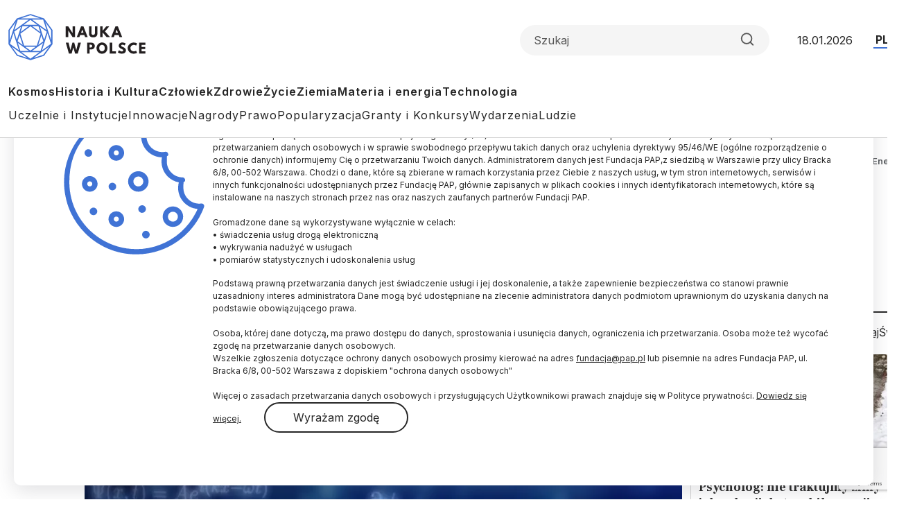

--- FILE ---
content_type: text/html; charset=UTF-8
request_url: https://naukawpolsce.pl/aktualnosci/news%2C87076%2Curojona-czesc-mechaniki-kwantowej-naprawde-istnieje.html
body_size: 19549
content:

<!DOCTYPE html>
<html  lang="pl" dir="ltr" prefix="content: http://purl.org/rss/1.0/modules/content/  dc: http://purl.org/dc/terms/  foaf: http://xmlns.com/foaf/0.1/  og: http://ogp.me/ns#  rdfs: http://www.w3.org/2000/01/rdf-schema#  schema: http://schema.org/  sioc: http://rdfs.org/sioc/ns#  sioct: http://rdfs.org/sioc/types#  skos: http://www.w3.org/2004/02/skos/core#  xsd: http://www.w3.org/2001/XMLSchema# ">
<head>
  <meta charset="utf-8" />
<meta name="description" content="Nasze intuicyjne wyobrażenia dotyczące zdolności liczb do opisu świata fizycznego wymagają istotnego przebudowania. Do tej pory wydawało się, że związek z mierzalnymi wielkościami fizycznymi mają wyłącznie liczby rzeczywiste. Jednak udało się znaleźć stany kwantowe splątanych fotonów, których nie da się rozróżnić bez sięgania po liczby zespolone. Co więcej, badacze przeprowadzili także eksperyment potwierdzający znaczenie liczb zespolonych dla mechaniki kwantowej" />
<link rel="canonical" href="https://naukawpolsce.pl/aktualnosci/news%2C87076%2Curojona-czesc-mechaniki-kwantowej-naprawde-istnieje.html" />
<link rel="shortlink" href="https://naukawpolsce.pl/node/87076" />
<link rel="image_src" href="https://naukawpolsce.pl/sites/default/files/styles/new_720_x_405/public/202103/CeNT210318b_fot01.jpg?itok=gBcXzdYi" />
<meta property="og:site_name" content="Nauka w Polsce" />
<meta property="og:type" content="article" />
<meta property="og:url" content="https://naukawpolsce.pl/aktualnosci/news%2C87076%2Curojona-czesc-mechaniki-kwantowej-naprawde-istnieje.html" />
<meta property="og:title" content="Urojona część mechaniki kwantowej naprawdę istnieje" />
<meta property="og:description" content="Zwykle przyjmowano, że liczby zespolone, czyli zawierające składnik z liczbą urojoną i (i do kwadratu daje minus jeden) są wyłącznie matematycznym trikiem. Polsko-chińsko-kanadyjski zespół naukowców udowodnił jednak, że urojoną część mechaniki kwantowej można zaobserwować w akcji w rzeczywistym świecie - informuje Centrum Nowych Technologii UW." />
<meta property="og:image" content="https://naukawpolsce.pl/sites/default/files/styles/new_720_x_405/public/202103/CeNT210318b_fot01.jpg?itok=gBcXzdYi" />
<meta name="twitter:card" content="summary_large_image" />
<meta name="twitter:description" content="Zwykle przyjmowano, że liczby zespolone, czyli zawierające składnik z liczbą urojoną i (i do kwadratu daje minus jeden) są wyłącznie matematycznym trikiem. Polsko-chińsko-kanadyjski zespół naukowców udowodnił jednak, że urojoną część mechaniki kwantowej można zaobserwować w akcji w rzeczywistym świecie - informuje Centrum Nowych Technologii UW." />
<meta name="twitter:site" content="@naukawpolsce" />
<meta name="twitter:title" content="Urojona część mechaniki kwantowej naprawdę istnieje | Nauka w Polsce" />
<meta name="twitter:image" content="https://naukawpolsce.pl/sites/default/files/styles/new_720_x_405/public/202103/CeNT210318b_fot01.jpg?itok=gBcXzdYi" />
<meta name="twitter:image:alt" content="Fotony można tak splątać, że w ramach mechaniki kwantowej ich stanów nie da się opisać bez użycia liczb zespolonych. (Źródło: QOT/jch)" />
<link rel="manifest" href="/manifest.json" />
<meta name="theme-color" content="#ffffff" />
<meta name="Generator" content="Drupal 10 (https://www.drupal.org)" />
<meta name="MobileOptimized" content="width" />
<meta name="HandheldFriendly" content="true" />
<meta name="viewport" content="width=device-width, initial-scale=1, shrink-to-fit=no" />
<script type="application/ld+json">{
    "@context": "https://schema.org",
    "@graph": [
        {
            "@type": "NewsArticle",
            "@id": "https://naukawpolsce.pl/aktualnosci/news%2C87076%2Curojona-czesc-mechaniki-kwantowej-naprawde-istnieje.html",
            "headline": "Urojona część mechaniki kwantowej naprawdę istnieje",
            "about": "mechanika kwantowa",
            "description": "Zwykle przyjmowano, że liczby zespolone, czyli zawierające składnik z liczbą urojoną i (i do kwadratu daje minus jeden) są wyłącznie matematycznym trikiem. Polsko-chińsko-kanadyjski zespół naukowców udowodnił jednak, że urojoną część mechaniki kwantowej można zaobserwować w akcji w rzeczywistym świecie - informuje Centrum Nowych Technologii UW.",
            "image": {
                "@type": "ImageObject",
                "representativeOfPage": "True",
                "url": "https://naukawpolsce.pl/sites/default/files/styles/new_720_x_405/public/202103/CeNT210318b_fot01.jpg?itok=gBcXzdYi",
                "width": "720",
                "height": "405"
            },
            "datePublished": "2021-03-26T08:02:00+0100",
            "dateModified": "2021-03-26T08:02:00+0100",
            "isAccessibleForFree": "True",
            "author": {
                "@type": "Person",
                "sameAs": [],
                "logo": {
                    "@type": "ImageObject",
                    "width": "100",
                    "height": "100"
                }
            },
            "publisher": {
                "@type": "Organization",
                "name": "Nauka w Polsce",
                "url": "https://naukawpolsce.pl",
                "sameAs": [
                    "https://www.facebook.com/NaukawPolsce",
                    "https://x.com/naukawpolsce"
                ],
                "logo": {
                    "@type": "ImageObject",
                    "url": "https://naukawpolsce.pl/themes/nwp2024/images/logo.png",
                    "width": "199",
                    "height": "67"
                }
            },
            "mainEntityOfPage": "https://naukawpolsce.pl/aktualnosci/news%2C87076%2Curojona-czesc-mechaniki-kwantowej-naprawde-istnieje.html"
        }
    ]
}</script>
<meta http-equiv="x-ua-compatible" content="ie=edge" />
<link rel="icon" href="/themes/nwp2024/favicon.ico" type="image/vnd.microsoft.icon" />
<link rel="alternate" hreflang="pl" href="https://naukawpolsce.pl/aktualnosci/news%2C87076%2Curojona-czesc-mechaniki-kwantowej-naprawde-istnieje.html" />

    <title>Urojona część mechaniki kwantowej naprawdę istnieje | Nauka w Polsce</title>
    <link rel="stylesheet" media="all" href="/sites/default/files/css/css_ynt4ltD-yAFRT5poZP-1yaa5EPxXAQX4I4EOfccJWjk.css?delta=0&amp;language=pl&amp;theme=nwp&amp;include=eJxdjV0OwyAMgy_Ez5GmBLKOKRCUwDpuv6mVpqkP9oNtfUaRYUOh3xBUi8S7aHV4TTcWBPY2Fpe2_fVcUEFX_CUuQR_pARHByCVRiklql0ZtWLiCvUclyElnxXOcdXbgAE94u7b3-NVxS86WDaon91Vot3h4qJIn0wd5dE8A" />
<link rel="stylesheet" media="all" href="/sites/default/files/css/css_dVb2eZHPwhkVlOQEQNEEGgxE2bNFRt_i_74pXGdejB0.css?delta=1&amp;language=pl&amp;theme=nwp&amp;include=eJxdjV0OwyAMgy_Ez5GmBLKOKRCUwDpuv6mVpqkP9oNtfUaRYUOh3xBUi8S7aHV4TTcWBPY2Fpe2_fVcUEFX_CUuQR_pARHByCVRiklql0ZtWLiCvUclyElnxXOcdXbgAE94u7b3-NVxS86WDaon91Vot3h4qJIn0wd5dE8A" />
<link rel="stylesheet" media="print" href="/sites/default/files/css/css_4R7JR3gKx2R5W4VnOYhPtmVLd8wN-KlHJ0vjWgJWTpY.css?delta=2&amp;language=pl&amp;theme=nwp&amp;include=eJxdjV0OwyAMgy_Ez5GmBLKOKRCUwDpuv6mVpqkP9oNtfUaRYUOh3xBUi8S7aHV4TTcWBPY2Fpe2_fVcUEFX_CUuQR_pARHByCVRiklql0ZtWLiCvUclyElnxXOcdXbgAE94u7b3-NVxS86WDaon91Vot3h4qJIn0wd5dE8A" />
<link rel="stylesheet" media="all" href="/sites/default/files/css/css_a01FfSR7aYQIxWBXdZ3Di8zcs89U3myl9sJxdLAdfCI.css?delta=3&amp;language=pl&amp;theme=nwp&amp;include=eJxdjV0OwyAMgy_Ez5GmBLKOKRCUwDpuv6mVpqkP9oNtfUaRYUOh3xBUi8S7aHV4TTcWBPY2Fpe2_fVcUEFX_CUuQR_pARHByCVRiklql0ZtWLiCvUclyElnxXOcdXbgAE94u7b3-NVxS86WDaon91Vot3h4qJIn0wd5dE8A" />

      
        <link rel="preconnect" href="https://fonts.googleapis.com">
        <link rel="preconnect" href="https://fonts.gstatic.com" crossorigin>
        <link href="https://fonts.googleapis.com/css2?family=Frank+Ruhl+Libre:wght@300..900&family=Inter:wght@100..900&display=swap"
              rel="stylesheet">

        <!-- (C)2000-2013 Gemius SA - gemiusAudience / pp.pap.pl / naukawpolsce.pap.pl -->
        <script type="text/javascript">
          <!--//--><![CDATA[//><!--
          var pp_gemius_identifier = '10ZKtue7syYnus9gGqfaEbRIHbc_Yi8UmttzivSkD6T.t7';

          // lines below shouldn't be edited
          function gemius_pending(i) {
            window[i] = window[i] || function () {
              var x = window[i + '_pdata'] = window[i + '_pdata'] || [];
              x[x.length] = arguments;
            };
          };
          gemius_pending('gemius_hit');
          gemius_pending('gemius_event');
          gemius_pending('pp_gemius_hit');
          gemius_pending('pp_gemius_event');
          (function (d, t) {
            try {
              var gt = d.createElement(t), s = d.getElementsByTagName(t)[0],
                l = 'http' + ((location.protocol == 'https:') ? 's' : '');
              gt.setAttribute('async', 'async');
              gt.setAttribute('defer', 'defer');
              gt.src = l + '://gapl.hit.gemius.pl/xgemius.js';
              s.parentNode.insertBefore(gt, s);
            } catch (e) {
            }
          })(document, 'script');
          //--><!]]>
        </script>
        <!-- Google tag (gtag.js) -->
        <script async src="https://www.googletagmanager.com/gtag/js?id=G-V5ZVCLBY8S"></script>
        <script>
          window.dataLayer = window.dataLayer || [];

          function gtag() {
            dataLayer.push(arguments);
          }

          gtag('js', new Date());

          gtag('config', 'G-V5ZVCLBY8S');
        </script>

</head>

<body class="layout-no-sidebars page-node-87076 pl subpage">

<svg style="display: none;">
  <symbol id="arrowRight" viewBox="0 0 24 24">
    <path d="M5 12H19" stroke-width="2" stroke-linecap="round" stroke-linejoin="round"/>
    <path d="M12 5L19 12L12 19" stroke-width="2" stroke-linecap="round" stroke-linejoin="round"/>
  </symbol>
  <symbol id="gallery" viewBox="0 0 40 40">
    <rect width="40" height="40" rx="20"/>
    <path fill-rule="evenodd" clip-rule="evenodd"
          d="M30.4142 28.4142C30.7893 28.0391 31 27.5304 31 27V16C31 15.4696 30.7893 14.9609 30.4142 14.5858C30.0391 14.2107 29.5304 14 29 14H25L23 11H17L15 14H11C10.4696 14 9.96086 14.2107 9.58579 14.5858C9.21071 14.9609 9 15.4696 9 16V27C9 27.5304 9.21071 28.0391 9.58579 28.4142C9.96086 28.7893 10.4696 29 11 29H29C29.5304 29 30.0391 28.7893 30.4142 28.4142ZM24 21C24 23.2091 22.2091 25 20 25C17.7909 25 16 23.2091 16 21C16 18.7909 17.7909 17 20 17C22.2091 17 24 18.7909 24 21Z"
          fill="white"/>
  </symbol>
  <symbol id="video" viewBox="0 0 40 40">
    <rect width="40" height="40" rx="20"/>
    <path d="M15 11L29 20L15 29V11Z" fill="white"/>
  </symbol>
  <symbol id="books" viewBox="0 0 40 40">
    <rect width="40" height="40" rx="20"/>
    <path fill-rule="evenodd" clip-rule="evenodd"
          d="M30.12 9H12.75C11.24 9 10 10.24 10 11.75V28.25C10 29.76 11.09 31 12.75 31H29.03C29.03 29.87 29.03 27.91 29.03 26.78H28.22V30.28C22.83 30.28 18.54 30.3 13.14 30.3C9.94 30.3 10 25.69 13.19 25.69C18.84 25.69 24.48 25.73 30.13 25.73V9H30.12Z"
          fill="white"/>
  </symbol>
  <symbol id="arrowUp" viewBox="0 0 24 24">
    <path d="M18 15L12 9L6 15" stroke-width="2" stroke-linecap="round" stroke-linejoin="round"/>
  </symbol>
  <symbol id="facebook">
    <path
      d="M12 0c6.627 0 12 5.373 12 12 0 6.135-4.605 11.194-10.546 11.912v-8.245H16.7L17.373 12h-3.92v-1.297c0-.969.19-1.64.627-2.068.436-.429 1.118-.615 2.102-.615.249 0 .478.002.681.007.296.008.537.02.705.038V4.74a3.663 3.663 0 0 0-.235-.055 14.114 14.114 0 0 0-2.374-.243c-1.817 0-3.19.389-4.148 1.194-1.157.972-1.71 2.55-1.71 4.784V12H6.627v3.667H9.1v7.98C3.874 22.35 0 17.627 0 12 0 5.373 5.373 0 12 0Z"
    />
    <clipPath id="a">
      <path fill="#fff" d="M0 0h24v24H0z"/>
    </clipPath>
  </symbol>
  <symbol id="twitter" viewBox="0 0 24 24">
    <path
      d="M18.3263 1.9043H21.6998L14.3297 10.3278L23 21.7903H16.2112L10.894 14.8383L4.80995 21.7903H1.43443L9.31743 12.7804L1 1.9043H7.96111L12.7674 8.25863L18.3263 1.9043ZM17.1423 19.7711H19.0116L6.94539 3.81743H4.93946L17.1423 19.7711Z"/>
  </symbol>
  <symbol id="linkedin" viewBox="0 0 24 24">
    <path
      d="M22.2234 0H1.77187C0.792187 0 0 0.773438 0 1.72969V22.2656C0 23.2219 0.792187 24 1.77187 24H22.2234C23.2031 24 24 23.2219 24 22.2703V1.72969C24 0.773438 23.2031 0 22.2234 0ZM7.12031 20.4516H3.55781V8.99531H7.12031V20.4516ZM5.33906 7.43438C4.19531 7.43438 3.27188 6.51094 3.27188 5.37187C3.27188 4.23281 4.19531 3.30937 5.33906 3.30937C6.47813 3.30937 7.40156 4.23281 7.40156 5.37187C7.40156 6.50625 6.47813 7.43438 5.33906 7.43438ZM20.4516 20.4516H16.8937V14.8828C16.8937 13.5562 16.8703 11.8453 15.0422 11.8453C13.1906 11.8453 12.9094 13.2937 12.9094 14.7891V20.4516H9.35625V8.99531H12.7687V10.5609H12.8156C13.2891 9.66094 14.4516 8.70938 16.1813 8.70938C19.7859 8.70938 20.4516 11.0813 20.4516 14.1656V20.4516Z"/>
  </symbol>
  <symbol id="rss" viewBox="0 0 24 24">
    <path d="M4 10C6.65216 10 9.1957 11.0536 11.0711 12.9289C12.9464 14.8043 14 17.3478 14 20" stroke-width="2"
          stroke-linecap="round" stroke-linejoin="round"/>
    <path d="M4 3C8.50868 3 12.8327 4.79107 16.0208 7.97918C19.2089 11.1673 21 15.4913 21 20" stroke-width="2"
          stroke-linecap="round" stroke-linejoin="round"/>
    <path
      d="M5 20C5.55228 20 6 19.5523 6 19C6 18.4477 5.55228 18 5 18C4.44772 18 4 18.4477 4 19C4 19.5523 4.44772 20 5 20Z"
      stroke-width="2" stroke-linecap="round" stroke-linejoin="round"/>
  </symbol>
  <symbol id="mail" viewBox="0 0 24 24">
    <path
      d="M3.2 3H20.8C22.01 3 23 4.0125 23 5.25V18.75C23 19.9875 22.01 21 20.8 21H3.2C1.99 21 1 19.9875 1 18.75V5.25C1 4.0125 1.99 3 3.2 3Z"
      stroke-width="2" stroke-linecap="round" stroke-linejoin="round"/>
    <path d="M23 5L12 13L1 5" stroke-width="2" stroke-linecap="round" stroke-linejoin="round"/>
  </symbol>
  <symbol id="search" viewBox="0 0 24 25">
    <path
      d="M11 19.5C15.4183 19.5 19 15.9183 19 11.5C19 7.08172 15.4183 3.5 11 3.5C6.58172 3.5 3 7.08172 3 11.5C3 15.9183 6.58172 19.5 11 19.5Z"
      stroke-width="2" stroke-linecap="round" stroke-linejoin="round"/>
    <path d="M21.0004 21.5L16.6504 17.15" stroke-width="2" stroke-linecap="round" stroke-linejoin="round"/>
  </symbol>
  <symbol id="readTime" viewBox="0 0 14 15">
    <path
      d="M0.583008 7.49998C0.583008 7.49998 2.91634 2.83331 6.99967 2.83331C11.083 2.83331 13.4163 7.49998 13.4163 7.49998C13.4163 7.49998 11.083 12.1666 6.99967 12.1666C2.91634 12.1666 0.583008 7.49998 0.583008 7.49998Z"
      stroke-linecap="round" stroke-linejoin="round"/>
    <path
      d="M7 9.25C7.9665 9.25 8.75 8.4665 8.75 7.5C8.75 6.5335 7.9665 5.75 7 5.75C6.0335 5.75 5.25 6.5335 5.25 7.5C5.25 8.4665 6.0335 9.25 7 9.25Z"
      stroke-linecap="round" stroke-linejoin="round"/>
  </symbol>
  <symbol id="copyrights" viewBox="0 0 20 20">
    <path
      d="M9.88 7.14C11.16 7.2 11.49 8.29 11.51 8.8H13.3C13.22 6.82 11.81 5.61 9.85 5.61C7.64 5.61 6 7 6 10.14C6 12.08 6.93 14.38 9.84 14.38C12.06 14.38 13.25 12.73 13.28 11.43H11.49C11.46 12.02 11.04 12.81 9.86 12.87C8.55 12.83 8 11.81 8 10.14C8 7.25 9.28 7.16 9.88 7.14ZM10 0C4.48 0 0 4.48 0 10C0 15.52 4.48 20 10 20C15.52 20 20 15.52 20 10C20 4.48 15.52 0 10 0ZM10 18C5.59 18 2 14.41 2 10C2 5.59 5.59 2 10 2C14.41 2 18 5.59 18 10C18 14.41 14.41 18 10 18Z"/>
  </symbol>
  <symbol id="share" viewBox="0 0 24 24">
    <path
      d="M18 8C19.6569 8 21 6.65685 21 5C21 3.34315 19.6569 2 18 2C16.3431 2 15 3.34315 15 5C15 6.65685 16.3431 8 18 8Z"
      stroke-width="2" stroke-linecap="round" stroke-linejoin="round"/>
    <path d="M15.4098 6.51001L8.58984 10.49" stroke-width="2" stroke-linecap="round"
          stroke-linejoin="round"/>
    <path
      d="M6 15C7.65685 15 9 13.6569 9 12C9 10.3431 7.65685 9 6 9C4.34315 9 3 10.3431 3 12C3 13.6569 4.34315 15 6 15Z"
      stroke-width="2" stroke-linecap="round" stroke-linejoin="round"/>
    <path
      d="M18 22C19.6569 22 21 20.6569 21 19C21 17.3431 19.6569 16 18 16C16.3431 16 15 17.3431 15 19C15 20.6569 16.3431 22 18 22Z"
      stroke-width="2" stroke-linecap="round" stroke-linejoin="round"/>
    <path d="M8.58984 13.51L15.4198 17.49" stroke-width="2" stroke-linecap="round"
          stroke-linejoin="round"/>
  </symbol>
  <symbol id="secondaryFacebook" viewBox="0 0 11 20">
    <path
      d="M2.5221 20H6.73263V11.5684H10.5263L10.9432 7.37895H6.73263V5.26316C6.73263 4.98398 6.84353 4.71624 7.04094 4.51884C7.23835 4.32143 7.50609 4.21053 7.78526 4.21053H10.9432V0H7.78526C6.38939 0 5.05068 0.55451 4.06365 1.54154C3.07661 2.52858 2.5221 3.86728 2.5221 5.26316V7.37895H0.416842L0 11.5684H2.5221V20Z"/>
  </symbol>

  <symbol id="secondaryLinkedin" viewBox="0 0 20 19">
    <path
      d="M4.19727 2.09969C4.19699 2.65628 3.97562 3.18996 3.58185 3.58334C3.18809 3.97671 2.65418 4.19755 2.09759 4.19727C1.54099 4.19699 1.00731 3.97562 0.613934 3.58185C0.220561 3.18809 -0.000278034 2.65418 2.62709e-07 2.09759C0.000278559 1.54099 0.221651 1.00731 0.615418 0.613934C1.00919 0.220561 1.54309 -0.000278034 2.09969 2.62709e-07C2.65628 0.000278559 3.18996 0.221651 3.58334 0.615418C3.97671 1.00919 4.19755 1.54309 4.19727 2.09969ZM4.26023 5.75131H0.0629593V18.8888H4.26023V5.75131ZM10.8919 5.75131H6.71564V18.8888H10.8499V11.9948C10.8499 8.15425 15.8552 7.79748 15.8552 11.9948V18.8888H20V10.5677C20 4.09339 12.5918 4.33473 10.8499 7.51417L10.8919 5.75131Z"
    />
  </symbol>
  <symbol id="menu" viewBox="0 0 24 24">
    <g clip-path="url(#clip0_2099_83)">
      <path d="M3 18H21V16H3V18ZM3 13H21V11H3V13ZM3 6V8H21V6H3Z" fill="#4073D5"/>
    </g>
    <defs>
      <clipPath id="clip0_2099_83">
        <rect width="24" height="24" fill="white"/>
      </clipPath>
    </defs>
  </symbol>
  <symbol id="copy" viewBox="0 0 24 24">
    <path
      d="M20 9H11C9.89543 9 9 9.89543 9 11V20C9 21.1046 9.89543 22 11 22H20C21.1046 22 22 21.1046 22 20V11C22 9.89543 21.1046 9 20 9Z"
      stroke-width="2" stroke-linecap="round" stroke-linejoin="round"/>
    <path
      d="M5 15H4C3.46957 15 2.96086 14.7893 2.58579 14.4142C2.21071 14.0391 2 13.5304 2 13V4C2 3.46957 2.21071 2.96086 2.58579 2.58579C2.96086 2.21071 3.46957 2 4 2H13C13.5304 2 14.0391 2.21071 14.4142 2.58579C14.7893 2.96086 15 3.46957 15 4V5"
      stroke-width="2" stroke-linecap="round" stroke-linejoin="round"/>
  </symbol>
</svg>


  <div class="dialog-off-canvas-main-canvas" data-off-canvas-main-canvas>
    
<div id="toTop"></div>

<header class="headroom" id="header">
  <div class="container">
    <div class="row">
      <div class="col-12">
        <div class="headerTop">
          <h2 class="logo">
            
            
            <a href="https://naukawpolsce.pl/">
              <img alt="Nauka w Polsce" src="/themes/nwp2024/images/logo_nwp.svg"/>
            </a>
          </h2>

          <div class="searchWrapper">
            <form class="searchForm" role="search">

              <input class="form-control" type="search" name="search" placeholder="Szukaj"
                     aria-label="Formularz wyszukiwania">

              <button class="btn search-btn" id="searchButton" type="submit">
                <svg role="img" aria-label="Search">
                  <use xlink:href="#search"></use>
                </svg>
              </button>

            </form>
          </div>

          <div class="date">18.01.2026</div>
          <ul class="langSwitcher list-unstyled">
            <li class="langPL">
              <a tabindex="-1" aria-label="Przejdź do wersji polskiej serwisu" href="https://naukawpolsce.pl">PL</a>
            </li>

            <li class="langEN">
              <a aria-label="Przejdź do wersji angielskiej serwisu" href="https://scienceinpoland.pl/en">EN</a>
            </li>
          </ul>
        </div>

        <nav class="navbar navbar-expand">
                                    
  <div class="collapse navbar-collapse show" id="navbarSupportedContent">
    
<ul class="navbar-nav primaryMenu">
  
  

        
              <li class="nav-item">
                <a href="/kosmos" class="nav-link nav-link--kosmos" data-drupal-link-system-path="taxonomy/term/3">Kosmos</a>
      </li>
          <li class="nav-item">
                <a href="/historia-i-kultura" class="nav-link nav-link--historia-i-kultura" data-drupal-link-system-path="taxonomy/term/1">Historia i Kultura</a>
      </li>
          <li class="nav-item">
                <a href="/czlowiek" class="nav-link nav-link--czlowiek" data-drupal-link-system-path="taxonomy/term/7">Człowiek</a>
      </li>
          <li class="nav-item">
                <a href="/zdrowie" class="nav-link nav-link--zdrowie" data-drupal-link-system-path="taxonomy/term/10">Zdrowie</a>
      </li>
          <li class="nav-item">
                <a href="/zycie" class="nav-link nav-link--zycie" data-drupal-link-system-path="taxonomy/term/4">Życie</a>
      </li>
          <li class="nav-item">
                <a href="/ziemia" class="nav-link nav-link--ziemia" data-drupal-link-system-path="taxonomy/term/5">Ziemia</a>
      </li>
          <li class="nav-item">
                <a href="/materia-i-energia" class="nav-link nav-link--materia-i-energia" data-drupal-link-system-path="taxonomy/term/6">Materia i energia</a>
      </li>
          <li class="nav-item">
                <a href="/technologia" class="nav-link nav-link--technologia" data-drupal-link-system-path="taxonomy/term/8">Technologia</a>
      </li>
        


  </ul>



<ul class="navbar-nav secondaryMenu">
  
  

        
              <li class="nav-item">
                <a href="/uczelnie-i-instytucje" class="nav-link nav-link--uczelnie-i-instytucje" data-drupal-link-system-path="taxonomy/term/9">Uczelnie i Instytucje</a>
      </li>
          <li class="nav-item">
                <a href="/innowacje" class="nav-link nav-link--innowacje" data-drupal-link-system-path="taxonomy/term/18">Innowacje</a>
      </li>
          <li class="nav-item">
                <a href="/nagrody" class="nav-link nav-link--nagrody" data-drupal-link-system-path="taxonomy/term/20">Nagrody</a>
      </li>
          <li class="nav-item">
                <a href="/prawo" class="nav-link nav-link--prawo" data-drupal-link-system-path="taxonomy/term/19">Prawo</a>
      </li>
          <li class="nav-item">
                <a href="/popularyzacja" class="nav-link nav-link--popularyzacja" data-drupal-link-system-path="taxonomy/term/16">Popularyzacja</a>
      </li>
          <li class="nav-item">
                <a href="/granty-i-konkursy" class="nav-link nav-link--granty-i-konkursy" data-drupal-link-system-path="taxonomy/term/13">Granty i Konkursy</a>
      </li>
          <li class="nav-item">
                <a href="/wydarzenia" class="nav-link nav-link--wydarzenia" data-drupal-link-system-path="taxonomy/term/17">Wydarzenia</a>
      </li>
          <li class="nav-item">
                <a href="/ludzie" class="nav-link nav-link--ludzie" data-drupal-link-system-path="taxonomy/term/15">Ludzie</a>
      </li>
        


  </ul>



  </div>

                              </nav>

      </div>
    </div>
  </div>
</header>

  <div class="highlighted">
    <aside class="container section clearfix" role="complementary">
        <section class="row region region-alerts">
    <div data-drupal-messages-fallback class="hidden"></div>

  </section>

    </aside>
  </div>

<div class="container">
  <div class="row">
    <div class="col-1">
      <ul class="followUsList list-unstyled">
  <li class="followUsElement facebook">
  <a rel="noopener" target="_blank" class="followUsLink" href="https://www.facebook.com/NaukawPolsce/">
    <svg role="img" aria-label="Facebook">
      <use xlink:href="#secondaryFacebook"></use>
    </svg>
  </a>
</li>

<li class="followUsElement twitter">
  <a rel="noopener" target="_blank" class="followUsLink" href="https://twitter.com/naukawpolsce?lang=pl">
    <svg role="img" aria-label="Twitter">
      <use xlink:href="#twitter"></use>
    </svg>
  </a>
</li>

<li class="followUsElement rss">
  <a rel="noopener" target="_blank" class="followUsLink" href="/rss">
    <svg role="img" aria-label="rss">
      <use xlink:href="#rss"></use>
    </svg>
  </a>
</li>

<li class="followUsElement mail">
  <a rel="noopener" target="_blank" class="followUsLink" href="/newsletter/form">
    <svg role="img" aria-label="mail">
      <use xlink:href="#mail"></use>
    </svg>
  </a>
</li>
</ul>
    </div>

      <div class="col-11">
        <div class="row">

          
                                      



  



<div class="col-12">
  <div class="articleTop">
    
<a class="newsCategory cat6" href="/materia-i-energia">Materia i Energia</a>

    <div id="block-nwp-breadcrumby" class="block block-system block-system-breadcrumb-block">
  
    
      <div class="content">
      
  <nav role="navigation" aria-label="breadcrumb" style="">
  <ol class="breadcrumb">
            <li class="breadcrumb-item">
        <a href="/">Strona Główna</a>
      </li>
                <li class="breadcrumb-item active">
        Materia i Energia
      </li>
        </ol>
</nav>


    </div>
  </div>

  </div>
</div>

<div class="col-12">

  <h2 class="articleTitle">
    <span property="schema:name" class="field field--name-title field--type-string field--label-hidden">Urojona część mechaniki kwantowej naprawdę istnieje</span>

  </h2>


  <div class="row">
    <div class="col-9">

      <div class="articleInfo">
        

        <div class="articleDate">26.03.2021
          <span class="update">
            aktualizacja: 26.03.2021
          </span>
        </div>

        <div class="articleReadTime">
          <svg role="img" aria-label="Czas czytania">
            <use xlink:href="#readTime"></use>
          </svg>
          4 minuty
 czytania
        </div>
      </div>

      <div class="articleOptions">
        




        <div class="dropstart">
  <button type="button" class="btn dropdown-toggle" data-bs-toggle="dropdown"
          aria-expanded="false">
    <svg role="img" aria-label="Podziel się">
      <use xlink:href="#share"></use>
    </svg>
  </button>

  <ul class="socialMenuList dropdown-menu list-unstyled">
    <li class="socialMenuElement facebook">
      <a target="_blank" rel="noopener" class="socialMenuLink" href="https://www.facebook.com/sharer/sharer.php?u=https://naukawpolsce.pl/aktualnosci/news%2C87076%2Curojona-czesc-mechaniki-kwantowej-naprawde-istnieje.html">
        <svg role="img" aria-label="Facebook">
          <use xlink:href="#facebook"></use>
        </svg>
      </a>
    </li>

    <li class="socialMenuElement twitter">
      <a target="_blank" rel="noopener" class="socialMenuLink" href="https://twitter.com/intent/tweet?url=https://naukawpolsce.pl/aktualnosci/news%2C87076%2Curojona-czesc-mechaniki-kwantowej-naprawde-istnieje.html">
        <svg role="img" aria-label="Twitter">
          <use xlink:href="#twitter"></use>
        </svg>
      </a>
    </li>

    
    <li class="socialMenuElement mail">
      <a target="_blank" rel="noopener" class="socialMenuLink" href="mailto:?subject=Urojona część mechaniki kwantowej naprawdę istnieje&body=Zwykle przyjmowano, że liczby zespolone, czyli zawierające składnik z liczbą urojoną i (i do kwadratu daje minus jeden) są wyłącznie matematycznym trikiem. Polsko-chińsko-kanadyjski zespół naukowców udowodnił jednak, że urojoną część mechaniki kwantowej można zaobserwować w akcji w rzeczywistym świecie - informuje Centrum Nowych Technologii UW.%0D%0A %0D%0Ahttps://naukawpolsce.pl//aktualnosci/news%2C87076%2Curojona-czesc-mechaniki-kwantowej-naprawde-istnieje.html">
        <svg role="img" aria-label="mail">
          <use xlink:href="#mail"></use>
        </svg>
      </a>
    </li>
  </ul>

</div>

        <a class="copyrights" href="#copyrightsText">
          <svg role="img" aria-label="Copyrights">
            <use xlink:href="#copyrights"></use>
          </svg>
        </a>
      </div>

    </div>
  </div>
</div>

<div class="col-9">
  <article about="/aktualnosci/news%2C87076%2Curojona-czesc-mechaniki-kwantowej-naprawde-istnieje.html" typeof="schema:Article" class="article">

    
    

            <div class="field field--name-field-image field--type-image field--label-hidden imageWrapper field__item">
          <img property="schema:image" loading="lazy" src="/sites/default/files/styles/strona_glowna_slider_750x420/public/202103/CeNT210318b_fot01.jpg.webp?itok=nIoDpIPh" width="862" height="483" alt="Fotony można tak splątać, że w ramach mechaniki kwantowej ich stanów nie da się opisać bez użycia liczb zespolonych. (Źródło: QOT/jch)" typeof="foaf:Image" class="image-style-strona-glowna-slider-750x420" />



        <div class="imageDescription">
          Fotony można tak splątać, że w ramach mechaniki kwantowej ich stanów nie da się opisać bez użycia liczb zespolonych. (Źródło: QOT/jch)
        </div>
      </div> 
      

            <p class="field field--name-field-lead field--type-string-long field--label-hidden field__item">Zwykle przyjmowano, że liczby zespolone, czyli zawierające składnik z liczbą urojoną i (i do kwadratu daje minus jeden) są wyłącznie matematycznym trikiem. Polsko-chińsko-kanadyjski zespół naukowców udowodnił jednak, że urojoną część mechaniki kwantowej można zaobserwować w akcji w rzeczywistym świecie - informuje Centrum Nowych Technologii UW.</p>
      
            <div property="schema:text" class="clearfix text-formatted field field--name-body field--type-text-with-summary field--label-hidden field__item"><p>Nasze intuicyjne wyobrażenia dotyczące zdolności liczb do opisu świata fizycznego wymagają istotnego przebudowania. Do tej pory wydawało się, że związek z mierzalnymi wielkościami fizycznymi mają wyłącznie liczby rzeczywiste. Jednak udało się znaleźć stany kwantowe splątanych fotonów, których nie da się rozróżnić bez sięgania po liczby zespolone. Co więcej, badacze przeprowadzili także eksperyment potwierdzający znaczenie liczb zespolonych dla mechaniki kwantowej</p>

<p>Badania prowadził zespół dr. Alexandra Streltsova z Centrum Optycznych Technologii Kwantowych Uniwersytetu Warszawskiego (QOT) z udziałem naukowców z University of Science and Technology of China (USTC) w Hefei i University of Calgary (UCalgary). . Artykuły opisujące teorię i pomiary ukazały się w czasopismach „Physical Review Letters” https://journals.aps.org/prl/abstract/10.1103/PhysRevLett.126.090401 i „Physical Review A” (https://journals.aps.org/pra/abstract/10.1103/PhysRevA.103.032401). Prace te podsumowano w przesłanym PAP komunikacie Centrum Nowych Technologii Uniwersytetu Warszawskiego.</p>

<p>„W fizyce liczby zespolone uważano za twory o czysto matematycznej naturze. Co prawda w równaniach mechaniki kwantowej pełnią rolę wręcz podstawową, traktowano je jednak po prostu jako narzędzie, coś, co fizykom ułatwia rachunki. My na drodze teoretycznej i doświadczalnej dowiedliśmy, że są takie stany kwantowe, które można rozróżnić wyłącznie wtedy, gdy obliczenia prowadzi się z nieodzownym udziałem liczb zespolonych”- komentuje cytowany w informacji prasowej dr Streltsov.</p>

<p>Liczby zespolone są zbudowane z dwóch składników, rzeczywistego oraz urojonego. Mają postać a + bi, gdzie liczby a oraz b są rzeczywiste. Za specyficzne cechy liczb zespolonych odpowiada składnik bi. Kluczową rolę odkrywa tu liczba urojona i. Liczba i to pierwiastek kwadratowy z -1 (a więc gdyby podnieść ją do kwadratu, uzyskamy minus jeden).</p>

<p>W fizycznym świecie trudno wyobrazić sobie coś, co można byłoby bezpośrednio związać z liczbą i. Na stole mogą leżeć 2 czy 3 jabłka, jest to naturalne. Gdy jedno jabłko zabierzemy, możemy mówić o fizycznym braku i opisać go ujemną liczbą całkowitą -1. Jabłko możemy przekroić na dwie czy trzy części, otrzymując fizyczne odpowiedniki liczb wymiernych 1/2 czy 1/3. Gdyby stół był idealnym kwadratem, jego przekątna byłaby (niewymierny) pierwiastek kwadratowy z liczby 2 dłuższa od boku. Jednocześnie mimo najszczerszych chęci nie da się na stole położyć jabłek w liczbie i.</p>

<p>Zaskakująca kariera liczb zespolonych w fizyce ma związek z faktem, że wszelkiego typu oscylacje dają się opisać za ich pomocą znacznie wygodniej niż z użyciem popularnych funkcji trygonometrycznych. Obliczenia prowadzi się więc z liczbami zespolonymi, po czym na koniec bierze się pod uwagę tylko występujące w nich liczby rzeczywiste.</p>

<p>Na tle innych teorii fizycznych mechanika kwantowa jest szczególna, ponieważ musi opisywać obiekty, które w jednych warunkach potrafią się zachowywać jak cząstki, w innych jak fale. Podstawowe równanie tej teorii, przyjmowane jako postulat, to równanie Schrödingera. Opisuje ono zmiany w czasie pewnej funkcji, nazywanej funkcją falową, która ma związek z rozkładem prawdopodobieństwa znalezienia układu w takim a nie innym stanie. Jednak tuż obok funkcji falowej w równaniu Schrödingera jawnie występuje liczba urojona i.</p>

<p>„Od dekad trwała debata, czy za pomocą samych liczb rzeczywistych można stworzyć spójną i kompletną mechanikę kwantową. Postanowiliśmy zatem znaleźć stany kwantowe, które można byłoby od siebie rozróżnić tylko z użyciem liczb zespolonych. Rozstrzygającym momentem było doświadczenie, gdzie wytworzyliśmy te stany i fizycznie sprawdziliśmy, czy są one rozróżnialne, czy też nie” - mówi dr Streltsov, którego badania były finansowane przez Fundację na rzecz Nauki Polskiej.</p>

<p>GRA ZESPOLONA</p>

<p>Eksperyment weryfikujący rolę liczb zespolonych w mechanice kwantowej można przedstawić w formie gry Alicji i Boba z udziałem prowadzącego rozgrywkę mistrza. Za pomocą urządzenia z laserami i kryształami mistrz gry wiąże dwa fotony w jeden z dwóch stanów kwantowych, których rozróżnienie bezwzględnie wymaga użycia liczb zespolonych. Następnie jeden foton wysyła do Alicji, a drugi do Boba. Każde z nich dokonuje pomiaru swojego fotonu, po czym komunikuje się z drugim w celu ustalenia istniejących korelacji.</p>

<p>„Przypuśćmy, że wyniki pomiarów Alicji i Boba mogą przyjmować wyłącznie wartości 0 albo 1. Alicja widzi bezsensowny ciąg zer i jedynek, Bob podobnie. Jeśli jednak się skomunikują, mogą ustalić powiązania między odpowiednimi pomiarami. Jeśli mistrz gry wysłał im stan skorelowany, gdy jedno zobaczy wynik 0, drugie również. Jeśli otrzymali stan antyskorelowany, gdy Alicja zmierzy 0, u Boba będzie 1. Dzięki wzajemnym uzgodnieniom Alicja i Bob mogliby rozróżnić nasze stany, ale tylko w sytuacji, gdyby ich kwantowa natura miała charakter fundamentalnie zespolony” - mówi dr Streltsov.</p>

<p>Do opisu teoretycznego wykorzystano podejście znane jako teoria zasobów kwantowych. Samo doświadczenie z lokalnym rozróżnianiem splątanych stanów dwufotonowych przeprowadzono w laboratorium w Hefei z użyciem technik optyki liniowej. Przygotowane przez badaczy stany kwantowe okazały się rozróżnialne, co dowodzi, że liczby zespolone są integralną, nieusuwalną częścią mechaniki kwantowej.</p>

<p>"Osiągnięcie polsko-chińsko-kanadyjskiego zespołu badaczy ma znaczenie podstawowe, jest ono jednak tak głębokie, że może się przełożyć na nowe technologie kwantowe. W szczególności badania nad rolą liczb zespolonych w mechanice kwantowej mogą pomóc lepiej zrozumieć źródła efektywności komputerów kwantowych, jakościowo nowych maszyn liczących, zdolnych rozwiązywać niektóre problemy z szybkością nieosiągalną dla klasycznych komputerów" - czytamy w komunikacie.</p>

<p>PAP - Nauka w Polsce</p>

<p>lt/</p>
</div>
      
      <span property="schema:name" content="Urojona część mechaniki kwantowej naprawdę istnieje" class="rdf-meta hidden"></span>


    

    
<ul class='links field__items tagsList list-unstyled'>
      <li class="tagElement">
      <a class="tagLink" href="/tag/mechanika-kwantowa">
        mechanika kwantowa
      </a>
    </li>
  </ul>



        <div class="articleCopyRights" id="copyrightsText">
        <p>Fundacja PAP zezwala na bezpłatny przedruk artykułów z Serwisu Nauka w Polsce pod warunkiem mailowego poinformowania nas raz w miesiącu o fakcie korzystania z serwisu oraz podania źródła artykułu. W portalach i serwisach internetowych prosimy o zamieszczenie podlinkowanego adresu: Źródło: naukawpolsce.pl, a w czasopismach adnotacji: Źródło: Serwis Nauka w Polsce - naukawpolsce.pl. Powyższe zezwolenie nie dotyczy: informacji z kategorii "Świat" oraz wszelkich fotografii i materiałów wideo.</p>
  </div>

  </article>

  
<div class="m16">
      <div><div class="view view-czytaj-takze view-id-czytaj_takze view-display-id-block_1 js-view-dom-id-64311859cd7846019a696478f06194fb790263627f374daeeca53a40f5545d44">
  
    
      <div class="view-header">
      <div class="headerWrapper">
  <h2 class="header">
    Czytaj także
  </h2>
</div>
    </div>
      
      <div class="view-content row">
      


<ul class="newsList row">

      <li class="news col-6"><a class="newsLink" title="Fizyk: nie zmiana stanu skupienia śniegu, ale dopływ masy zwiększa obciążenie dachu" href="/aktualnosci/news%2C111137%2Cfizyk-nie-zmiana-stanu-skupienia-sniegu-ale-doplyw-masy-zwieksza-obciazenie"></a>

  <div class="imageWrapper">
    <img loading="lazy" alt="Źródło: Adobe Stock" src="/sites/default/files/styles/male_zdjecie_317x178/public/202601/snieg%20na%20dachu.jpg.webp?itok=fKyNtImy">
  </div>

<div class="textWrapper">
      <div class="newsInfo">
      <a class="newsCategory" href="/materia-i-energia">
        Materia i Energia
      </a>
    </div>
  
  <h2 class="title">Fizyk: nie zmiana stanu skupienia śniegu, ale dopływ masy zwiększa obciążenie dachu</h2>
</div></li>
      <li class="news col-6"><a class="newsLink" title="Wodór z wody i światła" href="/aktualnosci/news%2C111036%2Cwodor-z-wody-i-swiatla.html"></a>

  <div class="imageWrapper">
    <img loading="lazy" alt="Fot. Adobe Stock" src="/sites/default/files/styles/male_zdjecie_317x178/public/202512/53161675_47773822.jpg.webp?itok=JUOsR9uA">
  </div>

<div class="textWrapper">
      <div class="newsInfo">
      <a class="newsCategory" href="/materia-i-energia">
        Materia i Energia
      </a>
    </div>
  
  <h2 class="title">Wodór z wody i światła</h2>
</div></li>
  
</ul>


    </div>
  
          </div>
</div>

  </div>






      <div class="articleCopyRights disqus" id="disqusRegulamin">
        <p>Przed dodaniem komentarza prosimy o zapoznanie z <a href="/regulamin">Regulaminem</a> forum serwisu Nauka w Polsce.</p>
  </div>

    
            <div class="field field--name-field-field-disqus field--type-disqus-comment field--label-hidden field__item"><div id="disqus_thread"><noscript>
  <p>
    <a href="http://naukawpolsce.disqus.com/">View the discussion thread.</a>
  </p>
</noscript>
</div>
</div>
      
  
</div>



                      
        <aside id="sidebar" class="col-3">
                          <div class="m3">
      <div class="headerWrapper">

        <h2 class="header">
          Najpopularniejsze
        </h2>

        <ul class="nav" id="pills-tab" role="tablist">
          <li class="nav-item" role="presentation">
            <button class="nav-link active" id="pills-kraj-tab" data-bs-toggle="pill"
                    data-bs-target="#pills-kraj" type="button" role="tab" aria-controls="pills-kraj"
                    aria-selected="true">Kraj
            </button>
          </li>

          <li class="nav-item" role="presentation">
            <button class="nav-link" id="pills-swiat-tab" data-bs-toggle="pill"
                    data-bs-target="#pills-swiat" type="button" role="tab" aria-controls="pills-swiat"
                    aria-selected="false">Świat
            </button>
          </li>
        </ul>

      </div>

        <div class="m3">
    <div class="tab-content">
      
<div class="tab-pane fade show active" id="pills-kraj" role="tabpanel" aria-selected="true"
     aria-labelledby="pills-kraj-tab">
  
  

      <div><div class="view view-najpopularniejsze-swipe view-id-najpopularniejsze_swipe view-display-id-kraj js-view-dom-id-89a29a9ad1fa3d843b0eb1bcb5dc1d938f652beeed0229d2829b08829b079d60">
  
    
      
      <div class="view-content row">
      

<ul class="newsList">


  <li class="news">
                
    <a class="newsLink" title="Psycholog: nie traktujmy zimy jako okazji do tzw. hibernacji" href="/aktualnosci/news%2C111194%2Cpsycholog-nie-traktujmy-zimy-jako-okazji-do-tzw-hibernacji.html"></a>

          <div class="imageWrapper">
        <img loading="lazy" src="/sites/default/files/styles/male_zdjecie_317x178/public/202601/53255251_53255244.jpg.webp?itok=uSXwx4Uu" alt="08.01.2026. PAP/Darek Delmanowicz">
      </div>
    
    <div class="textWrapper">
      <h3 class="title">Psycholog: nie traktujmy zimy jako okazji do tzw. hibernacji</h3>
    </div>

  </li>

  <li class="news">
                
    <a class="newsLink" title="Polska Stacja Polarna na Spitsbergenie rekrutuje uczestników kolejnej wyprawy" href="/aktualnosci/news%2C111278%2Cpolska-stacja-polarna-na-spitsbergenie-rekrutuje-uczestnikow-kolejnej"></a>

    
    <div class="textWrapper">
      <h3 class="title">Polska Stacja Polarna na Spitsbergenie rekrutuje uczestników kolejnej wyprawy</h3>
    </div>

  </li>

  <li class="news">
                
    <a class="newsLink" title="Ekspert: mało kto wie, że szczepienia przeciw grypie chronią także przed chorobami serca, nowotworami i demencją" href="/aktualnosci/news%2C111193%2Cekspert-malo-kto-wie-ze-szczepienia-przeciw-grypie-chronia-takze-przed"></a>

    
    <div class="textWrapper">
      <h3 class="title">Ekspert: mało kto wie, że szczepienia przeciw grypie chronią także przed chorobami serca, nowotworami i demencją</h3>
    </div>

  </li>

  <li class="news">
                
    <a class="newsLink" title="Nowy prezes Polskiego Towarzystwa Fizycznego: musimy znów nauczyć się ufać faktom" href="/aktualnosci/news%2C111192%2Cnowy-prezes-polskiego-towarzystwa-fizycznego-musimy-znow-nauczyc-sie-ufac"></a>

    
    <div class="textWrapper">
      <h3 class="title">Nowy prezes Polskiego Towarzystwa Fizycznego: musimy znów nauczyć się ufać faktom</h3>
    </div>

  </li>

  <li class="news">
                
    <a class="newsLink" title="Wzrośnie minimalne wynagrodzenia profesora - projekt rozporządzenia trafił do konsultacji" href="/aktualnosci/news%2C111240%2Cwzrosnie-minimalne-wynagrodzenia-profesora-projekt-rozporzadzenia-trafil-do"></a>

    
    <div class="textWrapper">
      <h3 class="title">Wzrośnie minimalne wynagrodzenia profesora - projekt rozporządzenia trafił do konsultacji</h3>
    </div>

  </li>

</ul>

    </div>
  
          </div>
</div>

  </div>

<div class="tab-pane fade" id="pills-swiat" role="tabpanel" aria-labelledby="pills-swiat-tab"
       aria-selected="false">
  
  

      <div><div class="view view-najpopularniejsze-swipe view-id-najpopularniejsze_swipe view-display-id-swiat js-view-dom-id-95a0084909997e788c24a296d7e5816b9ae885d14f6c12c3b2f95690fb4b0093">
  
    
      
      <div class="view-content row">
      

<ul class="newsList">


  <li class="news">
                
    <a class="newsLink" title="Zbyt krótki sen skraca życie bardziej niż zła dieta i brak ruchu" href="/aktualnosci/news%2C111222%2Czbyt-krotki-sen-skraca-zycie-bardziej-niz-zla-dieta-i-brak-ruchu.html"></a>

          <div class="imageWrapper">
        <img loading="lazy" src="/sites/default/files/styles/male_zdjecie_317x178/public/202601/53278785_51845258.jpg.webp?itok=HaniYmk4" alt="Fot. Adobe Stock">
      </div>
    
    <div class="textWrapper">
      <h3 class="title">Zbyt krótki sen skraca życie bardziej niż zła dieta i brak ruchu</h3>
    </div>

  </li>

  <li class="news">
                
    <a class="newsLink" title="Maluchy spędzające czas przed ekranem mają zaburzenia w rozwoju mózgu" href="/aktualnosci/news%2C111181%2Cmaluchy-spedzajace-czas-przed-ekranem-maja-zaburzenia-w-rozwoju-mozgu.html"></a>

    
    <div class="textWrapper">
      <h3 class="title">Maluchy spędzające czas przed ekranem mają zaburzenia w rozwoju mózgu</h3>
    </div>

  </li>

  <li class="news">
                
    <a class="newsLink" title="Zakażenia grypą można uniknąć nawet przy bardzo bliskim kontakcie" href="/aktualnosci/news%2C111224%2Czakazenia-grypa-mozna-uniknac-nawet-przy-bardzo-bliskim-kontakcie.html"></a>

    
    <div class="textWrapper">
      <h3 class="title">Zakażenia grypą można uniknąć nawet przy bardzo bliskim kontakcie</h3>
    </div>

  </li>

  <li class="news">
                
    <a class="newsLink" title="Nowy indeks cytowań publikacji naukowych" href="/aktualnosci/news%2C111258%2Cnowy-indeks-cytowan-publikacji-naukowych.html"></a>

    
    <div class="textWrapper">
      <h3 class="title">Nowy indeks cytowań publikacji naukowych</h3>
    </div>

  </li>

  <li class="news">
                
    <a class="newsLink" title="Badania: niektóre popularne konserwanty żywności mogą zwiększać ryzyko raka i cukrzycy typu 2" href="/aktualnosci/news%2C111182%2Cbadania-niektore-popularne-konserwanty-zywnosci-moga-zwiekszac-ryzyko-raka"></a>

    
    <div class="textWrapper">
      <h3 class="title">Badania: niektóre popularne konserwanty żywności mogą zwiększać ryzyko raka i cukrzycy typu 2</h3>
    </div>

  </li>

</ul>

    </div>
  
          </div>
</div>

  </div>

    </div>
  </div>

    </div>
  



                                                <section class="row region region-page-podobne-artykuly-sidebar">
    
<div class="m15">
      <div><div class="view view-podobne-sidebar view-id-podobne_sidebar view-display-id-depesze js-view-dom-id-541c799c960a7c37773856872bfaad826448e857c6e56e858055c93232089db9">
  
    
      <div class="view-header">
      <div class="headerWrapper">
  <h2 class="header">
    Podobne
  </h2>
</div>
    </div>
      
      <div class="view-content row">
      


<ul class="newsList">

      <li class="news"><a class="newsLink" title="Nobel 2025 z fizyki za odkrycia, które wpłynęły na rozwój technologii kwantowych " href="/aktualnosci/news%2C109915%2Cnobel-2025-z-fizyki-za-odkrycia-ktore-wplynely-na-rozwoj-technologii"></a>

  <div class="imageWrapper">
    <img loading="lazy" alt="08.10.2025 EPA/CHRISTINE OLSSON/TT  " src="/sites/default/files/styles/male_zdjecie_317x178/public/202510/52608302_52605762.jpg.webp?itok=ORigWjM2">
  </div>

<div class="textWrapper">
    <div class="newsInfo">
    <a class="newsCategory" href="/materia-i-energia">
      Materia i Energia
    </a>
  </div>
  
  <h2 class="title">Nobel 2025 z fizyki za odkrycia, które wpłynęły na rozwój technologii kwantowych </h2>
</div></li>
      <li class="news"><a class="newsLink" title="Nobel 2025 z fizyki za mechanikę kwantową" href="/aktualnosci/news%2C109898%2Cnobel-2025-z-fizyki-za-mechanike-kwantowa.html"></a>

  <div class="imageWrapper">
    <img loading="lazy" alt="07.10.2025. EPA/CHRISTINE OLSSON/TT  " src="/sites/default/files/styles/male_zdjecie_317x178/public/202510/mid-epa12436666.jpg.webp?itok=jT_5ZCcY">
  </div>

<div class="textWrapper">
    <div class="newsInfo">
    <a class="newsCategory" href="/nagrody">
      Nagrody
    </a>
  </div>
  
  <h2 class="title">Nobel 2025 z fizyki za mechanikę kwantową</h2>
</div></li>
      <li class="news"><a class="newsLink" title="Jak zaprząc mechanikę kwantową, by wydajnie zmieniać informacje w użyteczną energię?" href="/aktualnosci/news%2C95961%2Cjak-zaprzac-mechanike-kwantowa-wydajnie-zmieniac-informacje-w-uzyteczna"></a>

  <div class="imageWrapper">
    <img loading="lazy" alt="Źródło: Adobe Stock" src="/sites/default/files/styles/male_zdjecie_317x178/public/202303/44973323_44973316.jpg.webp?itok=v0xBJVdz">
  </div>

<div class="textWrapper">
    <div class="newsInfo">
    <a class="newsCategory" href="/materia-i-energia">
      Materia i Energia
    </a>
  </div>
  
  <h2 class="title">Jak zaprząc mechanikę kwantową, by wydajnie zmieniać informacje w użyteczną energię?</h2>
</div></li>
  
</ul>


    </div>
  
          </div>
</div>

  </div>





  </section>

                      
                                                <div class="m4">
    <div class="views-element-container block block-views block-views-blockpolecamy-sidebar-depesza" id="block-nwp-views-block-polecamy-sidebar-depesza">
  
    
      <div class="content">
      <div><div class="view view-polecamy-sidebar view-id-polecamy_sidebar view-display-id-depesza js-view-dom-id-c9308cff76802ad599bef4f6ba3ff710b193f125dcdf3d72e9b97b243523d3a5">
  
    
      <div class="view-header">
        <div class="headerWrapper">
    <h2 class="header">
      <a href="/polecamy" class="headerLink">
        Polecane
      </a>
    </h2>
  </div>
    </div>
      
      <div class="view-content row">
      
<div first_page>
  
    
  
<a class="newsLink" title="Hibernacja i zimowanie, czyli co naprawdę robią zwierzęta zimą – wyjaśnia prof. Elżanowski " href="/aktualnosci/news%2C111298%2Chibernacja-i-zimowanie-czyli-co-naprawde-robia-zwierzeta-zima-wyjasnia-prof"></a>

  <div class="imageWrapper">
    <img loading="lazy" src="/sites/default/files/styles/male_zdjecie_317x178/public/202601/53307437_53307430.jpg.webp?itok=7yNsehfU" alt="Fot. Adobe Stock">
  </div>

<div class="textWrapper">
  <h3 class="title">Hibernacja i zimowanie, czyli co naprawdę robią zwierzęta zimą – wyjaśnia prof. Elżanowski </h3>
  <p class="field--name-field-lead">Czy niedźwiedzie naprawdę „idą spać”, a jeże niemal umierają na kilka miesięcy? Czym różni się hibernacja od zimowania? O biologicznych strategiach przetrwania zimy opowiada prof. Andrzej Elżanowski, zoolog i bioetyk z Uniwersytetu Warszawskiego.</p>
</div>

</div>

    </div>
  
          </div>
</div>

    </div>
  </div>

  </div>

                              </aside>

      </div>
    </div>

  </div>
</div>

        <div class="m5 newsletter">
    <div class="container">
      <div class="row">
        <div class="col-12">

          <div class="blockTitle">
              newsletter
          </div>

          <div class="formWrapper">
            <h3 class="formTitle">
                            Zapraszamy do zapisania się do naszego newslettera
            </h3>

            <div id="block-nwp-newsletterliteblock" class="block block-newsletter block-newsletter-lite-block">
  
    
      <div class="content">
      
<form class="newsletter-lite-form" data-drupal-selector="newsletter-lite-form" action="/aktualnosci/news%2C87076%2Curojona-czesc-mechaniki-kwantowej-naprawde-istnieje.html" method="post" id="newsletter-lite-form" accept-charset="UTF-8">
  <div class="inputWrapper">





  <div class="js-form-item js-form-type-email form-type-email js-form-item-email form-item-email mb-3">
          <label class="form-label js-form-required form-required" for="edit-email">E-mail</label>
                    <input class="form-control form-email required" data-drupal-selector="edit-email" type="email" id="edit-email" name="email" value="" size="60" maxlength="255" placeholder="Podaj swój email" required="required" aria-required="true" />

                      </div>
</div>

      



  <div class="js-form-item js-form-type-checkbox checkbox form-check mb-3 js-form-item-zgoda-regulamin-dane-osobowe form-item-zgoda-regulamin-dane-osobowe">
                      <input class="form-check-input form-checkbox required" data-drupal-selector="edit-zgoda-regulamin-dane-osobowe" type="checkbox" id="edit-zgoda-regulamin-dane-osobowe" name="zgoda_regulamin_dane_osobowe" value="1" required="required" aria-required="true">
              <label  class="form-check-label" for="edit-zgoda-regulamin-dane-osobowe">
        Akceptuje <a href="/regulamin">regulamin</a> i wyrażam zgodę
 naprzetwarzanie powyższych danych osobowych w celu otrzymywania newslettera.
      </label>
                  </div>
<input autocomplete="off" data-drupal-selector="form-nqaa8my8b6n0l5ynjvd1i56w0cfwga3t99ffalnlcpg" type="hidden" name="form_build_id" value="form-nqaa8mY8B6n0l5ynjVd1I56W0CfwgA3T99FfALNlCPg" class="form-control" />
<input data-drupal-selector="edit-newsletter-lite-form" type="hidden" name="form_id" value="newsletter_lite_form" class="form-control" />


  <input data-drupal-selector="edit-captcha-sid" type="hidden" name="captcha_sid" value="63302350" class="form-control" />
<input data-drupal-selector="edit-captcha-token" type="hidden" name="captcha_token" value="LEWQmy_a0VNYURH1Z3Q5uQgJmT7lS86HzUA2gY-h7bY" class="form-control" />
<input id="recaptcha-v3-token" class="recaptcha-v3-token form-control" data-recaptcha-v3-action="captcha_v3" data-recaptcha-v3-site-key="6LfNMPMpAAAAALJfTTivjrzrK84CXvuU-bRTwQlp" data-drupal-selector="edit-captcha-response" type="hidden" name="captcha_response" value="" />
<input data-drupal-selector="edit-is-recaptcha-v3" type="hidden" name="is_recaptcha_v3" value="1" class="form-control" />

<div data-drupal-selector="edit-actions" class="form-actions js-form-wrapper form-wrapper mb-3" id="edit-actions"><input data-drupal-selector="edit-submit" type="submit" id="edit-submit" name="op" value="Zapisz się" class="button button--default js-form-submit form-submit btn btn-primary form-control" />
</div>

</form>

    </div>
  </div>

          </div>

        </div>
      </div>
    </div>
  </div>

  
        <div class="row region region-footer-partners m14">
    <div class="container">
        <div class="views-element-container block block-views block-views-blockpartnerzy-partnerzy" id="block-nwp-views-block-partnerzy-partnerzy">
  
    
      <div class="content">
      <div><div class="view view-partnerzy view-id-partnerzy view-display-id-partnerzy js-view-dom-id-9eb7405d75dfb8b74d38f90ef2407258e991867904c92355abc88f32dfdfd03c">
  
    
      <div class="view-header">
      <div class="headerWrapper">
  <h2 class="header">
    <span class="headerLink">Partnerzy</span>
  </h2>
</div>
    </div>
      
      <div class="view-content row">
      


<ul class="partnersList list-unstyled">

      <li class="partnersItem"><a href="https://ug.edu.pl/" target="_blank">
  <img alt="" src="/sites/default/files/styles/partnerzy_webp/public/2025-04/UG_logo_RGB_podstawowy_pozytyw_PL_0.png.webp?itok=EwR2npwk">
</a></li>
      <li class="partnersItem"><a href="https://puls.edu.pl/" target="_blank">
  <img alt="UPWP" src="/sites/default/files/styles/partnerzy_webp/public/2023-08/logo_zielone_polskie_uklad_poziomy.png.webp?itok=4b5cheOI">
</a></li>
      <li class="partnersItem"><a href="https://nawa.gov.pl/" target="_blank">
  <img alt="NAWA" src="/sites/default/files/styles/partnerzy_webp/public/2021-04/nawa.jpg.webp?itok=GwPHb2FR">
</a></li>
      <li class="partnersItem"><a href="https://www.p.lodz.pl/" target="_blank">
  <img alt="Politechnika Łódzka" src="/sites/default/files/styles/partnerzy_webp/public/2021-04/politechnika-lodzka.png.webp?itok=jnLZwtkU">
</a></li>
      <li class="partnersItem"><a href="http://nanonet.pl/" target="_blank">
  <img alt="Nanonet" src="/sites/default/files/styles/partnerzy_webp/public/2021-04/nanonet.png.webp?itok=oftxT0iS">
</a></li>
      <li class="partnersItem"><a href="https://www.uni.lodz.pl/" target="_blank">
  <img alt="Uniwersytet Łódzki" src="/sites/default/files/styles/partnerzy_webp/public/2021-04/LOGO_Uniwersytet_Lodzki_przezroczyste.png.webp?itok=1atZcxgF">
</a></li>
      <li class="partnersItem"><a href="https://www.pan.pl/" target="_blank">
  <img alt="PAN" src="/sites/default/files/styles/partnerzy_webp/public/2021-04/PAN.png.webp?itok=yWgj90GK">
</a></li>
      <li class="partnersItem"><a href="https://fiszkoteka.pl/" target="_blank">
  <img alt="Fiszkoteka" src="/sites/default/files/styles/partnerzy_webp/public/2021-04/fiszkoteka.png.webp?itok=44YIAALw">
</a></li>
      <li class="partnersItem"><a href="http://dzieje.pl/" target="_blank">
  <img alt="Dzieje.pl" src="/sites/default/files/styles/partnerzy_webp/public/2021-04/dzieje.png.webp?itok=IxjqbhIE">
</a></li>
      <li class="partnersItem"><a href="https://www.swps.pl/" target="_blank">
  <img alt="" src="/sites/default/files/styles/partnerzy_webp/public/2025-03/USWPS_podst%26rozsz_PL-2.png.webp?itok=M80rD6SK">
</a></li>
      <li class="partnersItem"><a href="https://www.ump.edu.pl/" target="_blank">
  <img alt="" src="/sites/default/files/styles/partnerzy_webp/public/2025-03/Logo%20-%20UM%20w%20Poznaniu.png.webp?itok=9xDBDhbm">
</a></li>
  
</ul>


    </div>
  
          </div>
</div>

    </div>
  </div>

    </div>
  </div>

  
  <div id="cookie" class="hideCookie">
            <section class="row region region-cookies">
    <div id="block-nwp-ciasteczka" class="block block-simple-block block-simple-blockcookies">
  
    
      <div class="content">
      <p>Szanowny Czytelniku,<br>
<br>
Zgodnie z Rozporządzeniem Parlamentu Europejskiego i Rady (UE) z dnia&nbsp; 27 kwietnia 2016 &nbsp;r. w sprawie ochrony osób fizycznych w związku z przetwarzaniem danych osobowych i w sprawie swobodnego przepływu takich danych oraz uchylenia dyrektywy 95/46/WE (ogólne rozporządzenie o ochronie danych) informujemy Cię o przetwarzaniu Twoich danych. Administratorem danych jest Fundacja PAP,z siedzibą w Warszawie przy ulicy Bracka 6/8, 00-502 Warszawa. Chodzi o dane, które są zbierane w ramach korzystania przez Ciebie z naszych usług, w tym stron internetowych, serwisów i innych funkcjonalności udostępnianych przez Fundację PAP, głównie zapisanych w plikach cookies i innych identyfikatorach internetowych, które są instalowane na naszych stronach przez nas oraz naszych zaufanych partnerów Fundacji PAP.<br>
<br>
Gromadzone dane są wykorzystywane wyłącznie w celach:<br>
• świadczenia usług drogą elektroniczną<br>
• wykrywania nadużyć w usługach<br>
• pomiarów statystycznych i udoskonalenia usług</p>

<p>Podstawą prawną przetwarzania danych jest świadczenie usługi i jej doskonalenie, a także zapewnienie bezpieczeństwa co stanowi prawnie uzasadniony interes administratora Dane mogą być udostępniane na zlecenie administratora danych podmiotom uprawnionym do uzyskania danych na podstawie obowiązującego prawa.<br>
<br>
Osoba, której dane dotyczą, ma prawo dostępu do danych, sprostowania i usunięcia danych, ograniczenia ich przetwarzania. Osoba może też wycofać zgodę na przetwarzanie danych osobowych.<br>
Wszelkie zgłoszenia dotyczące ochrony danych osobowych prosimy kierować na adres&nbsp;<a href="mailto:fundacja@pap.pl">fundacja@pap.pl</a>&nbsp;lub pisemnie na adres Fundacja PAP, ul. Bracka 6/8, 00-502 Warszawa z dopiskiem "ochrona danych osobowych"<br>
<br>
Więcej o zasadach przetwarzania danych osobowych i przysługujących Użytkownikowi prawach znajduje się w Polityce prywatności.&nbsp;<a href="/polityka-prywatnosci">Dowiedz się więcej.</a> <a class="buttonAccept" href="#">Wyrażam zgodę</a></p>

    </div>
  </div>

  </section>

      <span class="closeButton"></span>
      </div>

<footer id="footer">
  <div class="container">
    <div class="row">
                        
  <div class="col-9">
    <div class="row">
      
<div role="navigation" aria-labelledby="block-nwp-sprawynaukowe-menu" id="block-nwp-sprawynaukowe" class="block block-menu navigation menu--sprawy-naukowe col-3">
  <div class="headerWrapper">
    <h2 data-bs-toggle="collapse" href="#sprawyNaukowe" aria-expanded="false"
        aria-controls="collapseExample" class="header">
      <a class="headerLink" href="#">SPRAWY NAUKOWE</a>
    </h2>
  </div>

    
  
  

        
        
<ul id="sprawyNaukowe" class="footerLinks list-unstyled collapse">
            <li class="footerLinksElement">
        <a href="/historia-i-kultura" class="footerLinksElementLink" data-drupal-link-system-path="taxonomy/term/1">Historia i Kultura</a>
              </li>
          <li class="footerLinksElement">
        <a href="/czlowiek" class="footerLinksElementLink" data-drupal-link-system-path="taxonomy/term/7">Człowiek</a>
              </li>
          <li class="footerLinksElement">
        <a href="/zdrowie" class="footerLinksElementLink" data-drupal-link-system-path="taxonomy/term/10">Zdrowie</a>
              </li>
          <li class="footerLinksElement">
        <a href="/zycie" class="footerLinksElementLink" data-drupal-link-system-path="taxonomy/term/4">Życie</a>
              </li>
          <li class="footerLinksElement">
        <a href="/ziemia" class="footerLinksElementLink" data-drupal-link-system-path="taxonomy/term/5">Ziemia</a>
              </li>
          <li class="footerLinksElement">
        <a href="/kosmos" class="footerLinksElementLink" data-drupal-link-system-path="taxonomy/term/3">Kosmos</a>
              </li>
          <li class="footerLinksElement">
        <a href="/materia-i-energia" class="footerLinksElementLink" data-drupal-link-system-path="taxonomy/term/6">Materia i energia</a>
              </li>
          <li class="footerLinksElement">
        <a href="/technologia" class="footerLinksElementLink" data-drupal-link-system-path="taxonomy/term/8">Technologia</a>
              </li>
          <li class="footerLinksElement">
        <a href="/swiat" class="footerLinksElementLink" data-drupal-link-system-path="taxonomy/term/23">Świat</a>
              </li>
          <li class="footerLinksElement">
        <a href="/nobel" class="footerLinksElementLink" data-drupal-link-system-path="nobel">Nagrody Nobla</a>
              </li>
      </ul>
    


  </div>



<div role="navigation" aria-labelledby="block-nwp-sprawyakademickie-menu" id="block-nwp-sprawyakademickie" class="block block-menu navigation menu--sprawy-akademickie col-3">
  <div class="headerWrapper">
    <h2 data-bs-toggle="collapse" href="#sprawyAkademickie" aria-expanded="false"
        aria-controls="collapseExample" class="header">
      <a class="headerLink" href="#">SPRAWY AKADEMICKIE</a>
    </h2>
  </div>

    
  
  

        
        
<ul id="sprawyAkademickie" class="footerLinks list-unstyled collapse">
            <li class="footerLinksElement">
        <a href="/uczelnie-i-instytucje" class="footerLinksElementLink" data-drupal-link-system-path="taxonomy/term/9">Uczelnie i Instytucje</a>
              </li>
          <li class="footerLinksElement">
        <a href="/innowacje" class="footerLinksElementLink" data-drupal-link-system-path="taxonomy/term/18">Innowacje</a>
              </li>
          <li class="footerLinksElement">
        <a href="/nagrody" class="footerLinksElementLink" data-drupal-link-system-path="taxonomy/term/20">Nagrody</a>
              </li>
          <li class="footerLinksElement">
        <a href="/prawo" class="footerLinksElementLink" data-drupal-link-system-path="taxonomy/term/19">Prawo</a>
              </li>
          <li class="footerLinksElement">
        <a href="/popularyzacja" class="footerLinksElementLink" data-drupal-link-system-path="taxonomy/term/16">Popularyzacja</a>
              </li>
          <li class="footerLinksElement">
        <a href="/granty-i-konkursy" class="footerLinksElementLink" data-drupal-link-system-path="taxonomy/term/13">Granty i Konkursy</a>
              </li>
          <li class="footerLinksElement">
        <a href="/wydarzenia" class="footerLinksElementLink" data-drupal-link-system-path="taxonomy/term/17">Wydarzenia</a>
              </li>
          <li class="footerLinksElement">
        <a href="/ludzie" class="footerLinksElementLink" data-drupal-link-system-path="taxonomy/term/15">Ludzie</a>
              </li>
      </ul>
    


  </div>



<div role="navigation" aria-labelledby="block-nwp-odnas-menu" id="block-nwp-odnas" class="block block-menu navigation menu--od-nas col-3">
  <div class="headerWrapper">
    <h2 data-bs-toggle="collapse" href="#odNas" aria-expanded="false"
        aria-controls="collapseExample" class="header">
      <a class="headerLink" href="#">OD NAS</a>
    </h2>
  </div>

    
  
  

        
        
<ul id="odNas" class="footerLinks list-unstyled collapse">
            <li class="footerLinksElement">
        <a href="/konkurs" class="footerLinksElementLink" data-drupal-link-system-path="webform/konkurs_tygodniowy">Konkurs dla czytelników</a>
              </li>
          <li class="footerLinksElement">
        <a href="/node/29534" class="footerLinksElementLink" data-drupal-link-system-path="node/29534">O serwisie</a>
              </li>
          <li class="footerLinksElement">
        <a href="/tag/popularyzator-nauki" class="footerLinksElementLink" data-drupal-link-system-path="taxonomy/term/4376">Popularyzator Nauki</a>
              </li>
          <li class="footerLinksElement">
        <a href="/blog" class="footerLinksElementLink" data-drupal-link-system-path="taxonomy/term/12">Blog</a>
              </li>
          <li class="footerLinksElement">
        <a href="/ksiazka" class="footerLinksElementLink" data-drupal-link-system-path="ksiazka">Książka</a>
              </li>
          <li class="footerLinksElement">
        <a href="/newsletter/form" class="footerLinksElementLink" data-drupal-link-system-path="newsletter/form">Newsletter</a>
              </li>
          <li class="footerLinksElement">
        <a href="/rss" class="footerLinksElementLink" data-drupal-link-system-path="rss">RSS</a>
              </li>
          <li class="footerLinksElement">
        <a href="/mapa-strony" class="footerLinksElementLink" data-drupal-link-system-path="mapa-strony">Mapa strony</a>
              </li>
          <li class="footerLinksElement">
        <a href="/node/28615" class="footerLinksElementLink" data-drupal-link-system-path="node/28615">Wykorzystywanie treści</a>
              </li>
          <li class="footerLinksElement">
        <a href="/do-pobrania" class="footerLinksElementLink" data-drupal-link-system-path="do-pobrania">Logo do pobrania</a>
              </li>
          <li class="footerLinksElement">
        <a href="/autorzy" class="footerLinksElementLink" data-drupal-link-system-path="autorzy">Autorzy</a>
              </li>
      </ul>
    


  </div>


<div id="block-nwp-wydawcastronaglowna" class="block block-simple-block block-simple-blockwydawca-strona-glowna col-3">
  
  
      <div class="contact">
      <div class="contact">
  <div class="headerWrapper">
    <h2 class="header">
      <span class="headerLink">Wydawca
    </span></h2>
</div>
FUNDACJA PAP<br>
Bracka 6/8<br>
00-502, Warszawa<br>
<a href="mailto:naukawpolsce@pap.pl">naukawpolsce@pap.pl</a><br>
(+48 22) 509 27 07<br>
(+48 22) 509 23 88
</div>

<div class="socialMenu">
<div class="headerWrapper">
  <h2 class="header">
    <span class="headerLink">Śledź nas</span>
  </h2>
</div>
<ul class="socialMenuList list-unstyled">
  <li class="socialMenuElement facebook">
    <a class="socialMenuLink" href="https://www.facebook.com/NaukawPolsce/">
      <svg role="img" aria-label="Facebook">
        <use xlink:href="#facebook" xmlns:xlink="http://www.w3.org/1999/xlink" />
      </svg>
    </a>
  </li>
  <li class="socialMenuElement twitter">
    <a class="socialMenuLink" href="https://twitter.com/naukawpolsce?lang=pl">
      <svg role="img" aria-label="Twitter">
        <use xlink:href="#twitter" xmlns:xlink="http://www.w3.org/1999/xlink" />
      </svg>
    </a>
  </li>
  <li class="socialMenuElement rss">
    <a class="socialMenuLink" href="/rss">
      <svg role="img" aria-label="rss">
        <use xlink:href="#rss" xmlns:xlink="http://www.w3.org/1999/xlink" />
      </svg>
    </a>
  </li>
  <li class="socialMenuElement mail">
    <a class="socialMenuLink" href="/newsletter/form">
      <svg role="img" aria-label="mail">
        <use xlink:href="#mail" xmlns:xlink="http://www.w3.org/1999/xlink" />
      </svg>
    </a>
  </li>
</ul>
</div>

    </div>
  </div>

    </div>
  </div>

              
                          <div class="col-3">
      <div id="block-nwp-mnisw" class="block block-simple-block block-simple-blockmnisw patronage">
  
  
      <div class="imageWrapper"><img src="/themes/nwp2024/images/MNiSW.svg" alt="MNiSW" width="233" height="55" loading="lazy"></div><div class="textWrapper">Projekt dofinansowany ze środków budżetu państwa, przyznanych przez Ministra Nauki w ramach Programu Społeczna Odpowiedzialność Nauki II.</div>
  </div>
<div id="block-nwp-dogoryfooter" class="block block-simple-block block-simple-blockdo-gory-footer toTop">
  
  
      <a class="toTopLink" href="#toTop">
  Do góry
  <svg role="img" aria-label="Arrow Up">
    <use xlink:href="#arrowUp" xmlns:xlink="http://www.w3.org/1999/xlink" />
  </svg>
</a>
  </div>

  </div>

                  </div>

                    <div class="row gap-0">
        
<nav role="navigation" aria-labelledby="block-nwp-stopka-menu" id="block-nwp-stopka" class="block block-menu navigation menu--footer col-9">
    
  
  

        
        <ul class="footerMenu list-unstyled">
            <li class="footerMenuElement">
        <a href="/node/91634" class="footerMenuElementLink" data-drupal-link-system-path="node/91634">O projekcie</a>
              </li>
          <li class="footerMenuElement">
        <a href="/o-fundacji" class="footerMenuElementLink" data-drupal-link-system-path="node/31">O Fundacji</a>
              </li>
          <li class="footerMenuElement">
        <a href="/polityka-prywatnosci" class="footerMenuElementLink" data-drupal-link-system-path="node/32">Polityka prywatności</a>
              </li>
          <li class="footerMenuElement">
        <a href="/regulamin" class="footerMenuElementLink" data-drupal-link-system-path="node/33">Regulamin</a>
              </li>
          <li class="footerMenuElement">
        <a href="/dostepnosc" class="footerMenuElementLink" data-drupal-link-system-path="node/102727">Dostępność</a>
              </li>
      </ul>
    

  </nav>
<div id="block-nwp-copyrights" class="block block-simple-block block-simple-blockcopyrights col-3">
  
  
      <div class="copyrights">Copyright <svg role="img" aria-label="Copyrights"><use xlink:href="#copyrights" xmlns:xlink="http://www.w3.org/1999/xlink" /></svg>Fundacja PAP 2025</div>
  </div>
<div id="block-nwp-wlasnycss" class="block block-simple-block block-simple-blockwlasny-css">
  
    
      <div class="content">
      <style>

</style>
    </div>
  </div>

  </div>

            </div>
</footer>


  </div>



<script type="application/json" data-drupal-selector="drupal-settings-json">{"path":{"baseUrl":"\/","pathPrefix":"","currentPath":"node\/87076","currentPathIsAdmin":false,"isFront":false,"currentLanguage":"pl"},"pluralDelimiter":"\u0003","suppressDeprecationErrors":true,"ajaxPageState":{"libraries":"[base64]","theme":"nwp","theme_token":null},"ajaxTrustedUrl":{"form_action_p_pvdeGsVG5zNF_XLGPTvYSKCf43t8qZYSwcfZl2uzM":true,"\/aktualnosci\/news%2C87076%2Curojona-czesc-mechaniki-kwantowej-naprawde-istnieje.html?ajax_form=1":true},"calendary":{"paramsUrl":{"date":null}},"pwa_service_worker":{"cache_version":"2.1.0-beta7-v5","installPath":"\/service-worker-data","scope":"\/"},"statistics":{"data":{"nid":"87076"},"url":"\/core\/modules\/statistics\/statistics.php"},"locale":"","ajax":{"edit-captcha-response":{"callback":"recaptcha_v3_ajax_callback","event":"change","url":"\/aktualnosci\/news%2C87076%2Curojona-czesc-mechaniki-kwantowej-naprawde-istnieje.html?ajax_form=1","httpMethod":"POST","dialogType":"ajax","submit":{"_triggering_element_name":"captcha_response"}}},"disqus":{"domain":"naukawpolsce","url":"https:\/\/naukawpolsce.pl\/aktualnosci\/news%2C87076%2Curojona-czesc-mechaniki-kwantowej-naprawde-istnieje.html","title":"Urojona cz\u0119\u015b\u0107 mechaniki kwantowej naprawd\u0119 istnieje","identifier":"node\/87076","language":"pl"},"user":{"uid":0,"permissionsHash":"e56a97593ce46c393fc429b5daa9d6b5705e115362517201dcbcd1a680d4eefc"}}</script>
<script src="https://www.google.com/recaptcha/api.js?render=6LfNMPMpAAAAALJfTTivjrzrK84CXvuU-bRTwQlp" defer async></script>
<script src="/sites/default/files/js/js_-WJElL8lIjoOwIcgVFe6nqP-KtMoG7rhojTVLe9H-zA.js?scope=footer&amp;delta=1&amp;language=pl&amp;theme=nwp&amp;include=eJxNjkESgjAQBD8UzMEHpTZhxcWYhNkF5PdShaKHqanuuUys1dRALUQCpPoh10i5U9uylMHFc88SQdj8aVyqYN9jbpQvNNLrEFKMUXY1TjNju9wqnq4XnWb1R7myNr-n0wRppq6tFJSxSOKwVjwY_oMHOXCiZulOYbn6f3BqZKImSb9PfuYNqvVXFA"></script>

</body>
</html>


--- FILE ---
content_type: text/html; charset=utf-8
request_url: https://www.google.com/recaptcha/api2/anchor?ar=1&k=6LfNMPMpAAAAALJfTTivjrzrK84CXvuU-bRTwQlp&co=aHR0cHM6Ly9uYXVrYXdwb2xzY2UucGw6NDQz&hl=en&v=PoyoqOPhxBO7pBk68S4YbpHZ&size=invisible&anchor-ms=20000&execute-ms=30000&cb=49cso7u3nohd
body_size: 48633
content:
<!DOCTYPE HTML><html dir="ltr" lang="en"><head><meta http-equiv="Content-Type" content="text/html; charset=UTF-8">
<meta http-equiv="X-UA-Compatible" content="IE=edge">
<title>reCAPTCHA</title>
<style type="text/css">
/* cyrillic-ext */
@font-face {
  font-family: 'Roboto';
  font-style: normal;
  font-weight: 400;
  font-stretch: 100%;
  src: url(//fonts.gstatic.com/s/roboto/v48/KFO7CnqEu92Fr1ME7kSn66aGLdTylUAMa3GUBHMdazTgWw.woff2) format('woff2');
  unicode-range: U+0460-052F, U+1C80-1C8A, U+20B4, U+2DE0-2DFF, U+A640-A69F, U+FE2E-FE2F;
}
/* cyrillic */
@font-face {
  font-family: 'Roboto';
  font-style: normal;
  font-weight: 400;
  font-stretch: 100%;
  src: url(//fonts.gstatic.com/s/roboto/v48/KFO7CnqEu92Fr1ME7kSn66aGLdTylUAMa3iUBHMdazTgWw.woff2) format('woff2');
  unicode-range: U+0301, U+0400-045F, U+0490-0491, U+04B0-04B1, U+2116;
}
/* greek-ext */
@font-face {
  font-family: 'Roboto';
  font-style: normal;
  font-weight: 400;
  font-stretch: 100%;
  src: url(//fonts.gstatic.com/s/roboto/v48/KFO7CnqEu92Fr1ME7kSn66aGLdTylUAMa3CUBHMdazTgWw.woff2) format('woff2');
  unicode-range: U+1F00-1FFF;
}
/* greek */
@font-face {
  font-family: 'Roboto';
  font-style: normal;
  font-weight: 400;
  font-stretch: 100%;
  src: url(//fonts.gstatic.com/s/roboto/v48/KFO7CnqEu92Fr1ME7kSn66aGLdTylUAMa3-UBHMdazTgWw.woff2) format('woff2');
  unicode-range: U+0370-0377, U+037A-037F, U+0384-038A, U+038C, U+038E-03A1, U+03A3-03FF;
}
/* math */
@font-face {
  font-family: 'Roboto';
  font-style: normal;
  font-weight: 400;
  font-stretch: 100%;
  src: url(//fonts.gstatic.com/s/roboto/v48/KFO7CnqEu92Fr1ME7kSn66aGLdTylUAMawCUBHMdazTgWw.woff2) format('woff2');
  unicode-range: U+0302-0303, U+0305, U+0307-0308, U+0310, U+0312, U+0315, U+031A, U+0326-0327, U+032C, U+032F-0330, U+0332-0333, U+0338, U+033A, U+0346, U+034D, U+0391-03A1, U+03A3-03A9, U+03B1-03C9, U+03D1, U+03D5-03D6, U+03F0-03F1, U+03F4-03F5, U+2016-2017, U+2034-2038, U+203C, U+2040, U+2043, U+2047, U+2050, U+2057, U+205F, U+2070-2071, U+2074-208E, U+2090-209C, U+20D0-20DC, U+20E1, U+20E5-20EF, U+2100-2112, U+2114-2115, U+2117-2121, U+2123-214F, U+2190, U+2192, U+2194-21AE, U+21B0-21E5, U+21F1-21F2, U+21F4-2211, U+2213-2214, U+2216-22FF, U+2308-230B, U+2310, U+2319, U+231C-2321, U+2336-237A, U+237C, U+2395, U+239B-23B7, U+23D0, U+23DC-23E1, U+2474-2475, U+25AF, U+25B3, U+25B7, U+25BD, U+25C1, U+25CA, U+25CC, U+25FB, U+266D-266F, U+27C0-27FF, U+2900-2AFF, U+2B0E-2B11, U+2B30-2B4C, U+2BFE, U+3030, U+FF5B, U+FF5D, U+1D400-1D7FF, U+1EE00-1EEFF;
}
/* symbols */
@font-face {
  font-family: 'Roboto';
  font-style: normal;
  font-weight: 400;
  font-stretch: 100%;
  src: url(//fonts.gstatic.com/s/roboto/v48/KFO7CnqEu92Fr1ME7kSn66aGLdTylUAMaxKUBHMdazTgWw.woff2) format('woff2');
  unicode-range: U+0001-000C, U+000E-001F, U+007F-009F, U+20DD-20E0, U+20E2-20E4, U+2150-218F, U+2190, U+2192, U+2194-2199, U+21AF, U+21E6-21F0, U+21F3, U+2218-2219, U+2299, U+22C4-22C6, U+2300-243F, U+2440-244A, U+2460-24FF, U+25A0-27BF, U+2800-28FF, U+2921-2922, U+2981, U+29BF, U+29EB, U+2B00-2BFF, U+4DC0-4DFF, U+FFF9-FFFB, U+10140-1018E, U+10190-1019C, U+101A0, U+101D0-101FD, U+102E0-102FB, U+10E60-10E7E, U+1D2C0-1D2D3, U+1D2E0-1D37F, U+1F000-1F0FF, U+1F100-1F1AD, U+1F1E6-1F1FF, U+1F30D-1F30F, U+1F315, U+1F31C, U+1F31E, U+1F320-1F32C, U+1F336, U+1F378, U+1F37D, U+1F382, U+1F393-1F39F, U+1F3A7-1F3A8, U+1F3AC-1F3AF, U+1F3C2, U+1F3C4-1F3C6, U+1F3CA-1F3CE, U+1F3D4-1F3E0, U+1F3ED, U+1F3F1-1F3F3, U+1F3F5-1F3F7, U+1F408, U+1F415, U+1F41F, U+1F426, U+1F43F, U+1F441-1F442, U+1F444, U+1F446-1F449, U+1F44C-1F44E, U+1F453, U+1F46A, U+1F47D, U+1F4A3, U+1F4B0, U+1F4B3, U+1F4B9, U+1F4BB, U+1F4BF, U+1F4C8-1F4CB, U+1F4D6, U+1F4DA, U+1F4DF, U+1F4E3-1F4E6, U+1F4EA-1F4ED, U+1F4F7, U+1F4F9-1F4FB, U+1F4FD-1F4FE, U+1F503, U+1F507-1F50B, U+1F50D, U+1F512-1F513, U+1F53E-1F54A, U+1F54F-1F5FA, U+1F610, U+1F650-1F67F, U+1F687, U+1F68D, U+1F691, U+1F694, U+1F698, U+1F6AD, U+1F6B2, U+1F6B9-1F6BA, U+1F6BC, U+1F6C6-1F6CF, U+1F6D3-1F6D7, U+1F6E0-1F6EA, U+1F6F0-1F6F3, U+1F6F7-1F6FC, U+1F700-1F7FF, U+1F800-1F80B, U+1F810-1F847, U+1F850-1F859, U+1F860-1F887, U+1F890-1F8AD, U+1F8B0-1F8BB, U+1F8C0-1F8C1, U+1F900-1F90B, U+1F93B, U+1F946, U+1F984, U+1F996, U+1F9E9, U+1FA00-1FA6F, U+1FA70-1FA7C, U+1FA80-1FA89, U+1FA8F-1FAC6, U+1FACE-1FADC, U+1FADF-1FAE9, U+1FAF0-1FAF8, U+1FB00-1FBFF;
}
/* vietnamese */
@font-face {
  font-family: 'Roboto';
  font-style: normal;
  font-weight: 400;
  font-stretch: 100%;
  src: url(//fonts.gstatic.com/s/roboto/v48/KFO7CnqEu92Fr1ME7kSn66aGLdTylUAMa3OUBHMdazTgWw.woff2) format('woff2');
  unicode-range: U+0102-0103, U+0110-0111, U+0128-0129, U+0168-0169, U+01A0-01A1, U+01AF-01B0, U+0300-0301, U+0303-0304, U+0308-0309, U+0323, U+0329, U+1EA0-1EF9, U+20AB;
}
/* latin-ext */
@font-face {
  font-family: 'Roboto';
  font-style: normal;
  font-weight: 400;
  font-stretch: 100%;
  src: url(//fonts.gstatic.com/s/roboto/v48/KFO7CnqEu92Fr1ME7kSn66aGLdTylUAMa3KUBHMdazTgWw.woff2) format('woff2');
  unicode-range: U+0100-02BA, U+02BD-02C5, U+02C7-02CC, U+02CE-02D7, U+02DD-02FF, U+0304, U+0308, U+0329, U+1D00-1DBF, U+1E00-1E9F, U+1EF2-1EFF, U+2020, U+20A0-20AB, U+20AD-20C0, U+2113, U+2C60-2C7F, U+A720-A7FF;
}
/* latin */
@font-face {
  font-family: 'Roboto';
  font-style: normal;
  font-weight: 400;
  font-stretch: 100%;
  src: url(//fonts.gstatic.com/s/roboto/v48/KFO7CnqEu92Fr1ME7kSn66aGLdTylUAMa3yUBHMdazQ.woff2) format('woff2');
  unicode-range: U+0000-00FF, U+0131, U+0152-0153, U+02BB-02BC, U+02C6, U+02DA, U+02DC, U+0304, U+0308, U+0329, U+2000-206F, U+20AC, U+2122, U+2191, U+2193, U+2212, U+2215, U+FEFF, U+FFFD;
}
/* cyrillic-ext */
@font-face {
  font-family: 'Roboto';
  font-style: normal;
  font-weight: 500;
  font-stretch: 100%;
  src: url(//fonts.gstatic.com/s/roboto/v48/KFO7CnqEu92Fr1ME7kSn66aGLdTylUAMa3GUBHMdazTgWw.woff2) format('woff2');
  unicode-range: U+0460-052F, U+1C80-1C8A, U+20B4, U+2DE0-2DFF, U+A640-A69F, U+FE2E-FE2F;
}
/* cyrillic */
@font-face {
  font-family: 'Roboto';
  font-style: normal;
  font-weight: 500;
  font-stretch: 100%;
  src: url(//fonts.gstatic.com/s/roboto/v48/KFO7CnqEu92Fr1ME7kSn66aGLdTylUAMa3iUBHMdazTgWw.woff2) format('woff2');
  unicode-range: U+0301, U+0400-045F, U+0490-0491, U+04B0-04B1, U+2116;
}
/* greek-ext */
@font-face {
  font-family: 'Roboto';
  font-style: normal;
  font-weight: 500;
  font-stretch: 100%;
  src: url(//fonts.gstatic.com/s/roboto/v48/KFO7CnqEu92Fr1ME7kSn66aGLdTylUAMa3CUBHMdazTgWw.woff2) format('woff2');
  unicode-range: U+1F00-1FFF;
}
/* greek */
@font-face {
  font-family: 'Roboto';
  font-style: normal;
  font-weight: 500;
  font-stretch: 100%;
  src: url(//fonts.gstatic.com/s/roboto/v48/KFO7CnqEu92Fr1ME7kSn66aGLdTylUAMa3-UBHMdazTgWw.woff2) format('woff2');
  unicode-range: U+0370-0377, U+037A-037F, U+0384-038A, U+038C, U+038E-03A1, U+03A3-03FF;
}
/* math */
@font-face {
  font-family: 'Roboto';
  font-style: normal;
  font-weight: 500;
  font-stretch: 100%;
  src: url(//fonts.gstatic.com/s/roboto/v48/KFO7CnqEu92Fr1ME7kSn66aGLdTylUAMawCUBHMdazTgWw.woff2) format('woff2');
  unicode-range: U+0302-0303, U+0305, U+0307-0308, U+0310, U+0312, U+0315, U+031A, U+0326-0327, U+032C, U+032F-0330, U+0332-0333, U+0338, U+033A, U+0346, U+034D, U+0391-03A1, U+03A3-03A9, U+03B1-03C9, U+03D1, U+03D5-03D6, U+03F0-03F1, U+03F4-03F5, U+2016-2017, U+2034-2038, U+203C, U+2040, U+2043, U+2047, U+2050, U+2057, U+205F, U+2070-2071, U+2074-208E, U+2090-209C, U+20D0-20DC, U+20E1, U+20E5-20EF, U+2100-2112, U+2114-2115, U+2117-2121, U+2123-214F, U+2190, U+2192, U+2194-21AE, U+21B0-21E5, U+21F1-21F2, U+21F4-2211, U+2213-2214, U+2216-22FF, U+2308-230B, U+2310, U+2319, U+231C-2321, U+2336-237A, U+237C, U+2395, U+239B-23B7, U+23D0, U+23DC-23E1, U+2474-2475, U+25AF, U+25B3, U+25B7, U+25BD, U+25C1, U+25CA, U+25CC, U+25FB, U+266D-266F, U+27C0-27FF, U+2900-2AFF, U+2B0E-2B11, U+2B30-2B4C, U+2BFE, U+3030, U+FF5B, U+FF5D, U+1D400-1D7FF, U+1EE00-1EEFF;
}
/* symbols */
@font-face {
  font-family: 'Roboto';
  font-style: normal;
  font-weight: 500;
  font-stretch: 100%;
  src: url(//fonts.gstatic.com/s/roboto/v48/KFO7CnqEu92Fr1ME7kSn66aGLdTylUAMaxKUBHMdazTgWw.woff2) format('woff2');
  unicode-range: U+0001-000C, U+000E-001F, U+007F-009F, U+20DD-20E0, U+20E2-20E4, U+2150-218F, U+2190, U+2192, U+2194-2199, U+21AF, U+21E6-21F0, U+21F3, U+2218-2219, U+2299, U+22C4-22C6, U+2300-243F, U+2440-244A, U+2460-24FF, U+25A0-27BF, U+2800-28FF, U+2921-2922, U+2981, U+29BF, U+29EB, U+2B00-2BFF, U+4DC0-4DFF, U+FFF9-FFFB, U+10140-1018E, U+10190-1019C, U+101A0, U+101D0-101FD, U+102E0-102FB, U+10E60-10E7E, U+1D2C0-1D2D3, U+1D2E0-1D37F, U+1F000-1F0FF, U+1F100-1F1AD, U+1F1E6-1F1FF, U+1F30D-1F30F, U+1F315, U+1F31C, U+1F31E, U+1F320-1F32C, U+1F336, U+1F378, U+1F37D, U+1F382, U+1F393-1F39F, U+1F3A7-1F3A8, U+1F3AC-1F3AF, U+1F3C2, U+1F3C4-1F3C6, U+1F3CA-1F3CE, U+1F3D4-1F3E0, U+1F3ED, U+1F3F1-1F3F3, U+1F3F5-1F3F7, U+1F408, U+1F415, U+1F41F, U+1F426, U+1F43F, U+1F441-1F442, U+1F444, U+1F446-1F449, U+1F44C-1F44E, U+1F453, U+1F46A, U+1F47D, U+1F4A3, U+1F4B0, U+1F4B3, U+1F4B9, U+1F4BB, U+1F4BF, U+1F4C8-1F4CB, U+1F4D6, U+1F4DA, U+1F4DF, U+1F4E3-1F4E6, U+1F4EA-1F4ED, U+1F4F7, U+1F4F9-1F4FB, U+1F4FD-1F4FE, U+1F503, U+1F507-1F50B, U+1F50D, U+1F512-1F513, U+1F53E-1F54A, U+1F54F-1F5FA, U+1F610, U+1F650-1F67F, U+1F687, U+1F68D, U+1F691, U+1F694, U+1F698, U+1F6AD, U+1F6B2, U+1F6B9-1F6BA, U+1F6BC, U+1F6C6-1F6CF, U+1F6D3-1F6D7, U+1F6E0-1F6EA, U+1F6F0-1F6F3, U+1F6F7-1F6FC, U+1F700-1F7FF, U+1F800-1F80B, U+1F810-1F847, U+1F850-1F859, U+1F860-1F887, U+1F890-1F8AD, U+1F8B0-1F8BB, U+1F8C0-1F8C1, U+1F900-1F90B, U+1F93B, U+1F946, U+1F984, U+1F996, U+1F9E9, U+1FA00-1FA6F, U+1FA70-1FA7C, U+1FA80-1FA89, U+1FA8F-1FAC6, U+1FACE-1FADC, U+1FADF-1FAE9, U+1FAF0-1FAF8, U+1FB00-1FBFF;
}
/* vietnamese */
@font-face {
  font-family: 'Roboto';
  font-style: normal;
  font-weight: 500;
  font-stretch: 100%;
  src: url(//fonts.gstatic.com/s/roboto/v48/KFO7CnqEu92Fr1ME7kSn66aGLdTylUAMa3OUBHMdazTgWw.woff2) format('woff2');
  unicode-range: U+0102-0103, U+0110-0111, U+0128-0129, U+0168-0169, U+01A0-01A1, U+01AF-01B0, U+0300-0301, U+0303-0304, U+0308-0309, U+0323, U+0329, U+1EA0-1EF9, U+20AB;
}
/* latin-ext */
@font-face {
  font-family: 'Roboto';
  font-style: normal;
  font-weight: 500;
  font-stretch: 100%;
  src: url(//fonts.gstatic.com/s/roboto/v48/KFO7CnqEu92Fr1ME7kSn66aGLdTylUAMa3KUBHMdazTgWw.woff2) format('woff2');
  unicode-range: U+0100-02BA, U+02BD-02C5, U+02C7-02CC, U+02CE-02D7, U+02DD-02FF, U+0304, U+0308, U+0329, U+1D00-1DBF, U+1E00-1E9F, U+1EF2-1EFF, U+2020, U+20A0-20AB, U+20AD-20C0, U+2113, U+2C60-2C7F, U+A720-A7FF;
}
/* latin */
@font-face {
  font-family: 'Roboto';
  font-style: normal;
  font-weight: 500;
  font-stretch: 100%;
  src: url(//fonts.gstatic.com/s/roboto/v48/KFO7CnqEu92Fr1ME7kSn66aGLdTylUAMa3yUBHMdazQ.woff2) format('woff2');
  unicode-range: U+0000-00FF, U+0131, U+0152-0153, U+02BB-02BC, U+02C6, U+02DA, U+02DC, U+0304, U+0308, U+0329, U+2000-206F, U+20AC, U+2122, U+2191, U+2193, U+2212, U+2215, U+FEFF, U+FFFD;
}
/* cyrillic-ext */
@font-face {
  font-family: 'Roboto';
  font-style: normal;
  font-weight: 900;
  font-stretch: 100%;
  src: url(//fonts.gstatic.com/s/roboto/v48/KFO7CnqEu92Fr1ME7kSn66aGLdTylUAMa3GUBHMdazTgWw.woff2) format('woff2');
  unicode-range: U+0460-052F, U+1C80-1C8A, U+20B4, U+2DE0-2DFF, U+A640-A69F, U+FE2E-FE2F;
}
/* cyrillic */
@font-face {
  font-family: 'Roboto';
  font-style: normal;
  font-weight: 900;
  font-stretch: 100%;
  src: url(//fonts.gstatic.com/s/roboto/v48/KFO7CnqEu92Fr1ME7kSn66aGLdTylUAMa3iUBHMdazTgWw.woff2) format('woff2');
  unicode-range: U+0301, U+0400-045F, U+0490-0491, U+04B0-04B1, U+2116;
}
/* greek-ext */
@font-face {
  font-family: 'Roboto';
  font-style: normal;
  font-weight: 900;
  font-stretch: 100%;
  src: url(//fonts.gstatic.com/s/roboto/v48/KFO7CnqEu92Fr1ME7kSn66aGLdTylUAMa3CUBHMdazTgWw.woff2) format('woff2');
  unicode-range: U+1F00-1FFF;
}
/* greek */
@font-face {
  font-family: 'Roboto';
  font-style: normal;
  font-weight: 900;
  font-stretch: 100%;
  src: url(//fonts.gstatic.com/s/roboto/v48/KFO7CnqEu92Fr1ME7kSn66aGLdTylUAMa3-UBHMdazTgWw.woff2) format('woff2');
  unicode-range: U+0370-0377, U+037A-037F, U+0384-038A, U+038C, U+038E-03A1, U+03A3-03FF;
}
/* math */
@font-face {
  font-family: 'Roboto';
  font-style: normal;
  font-weight: 900;
  font-stretch: 100%;
  src: url(//fonts.gstatic.com/s/roboto/v48/KFO7CnqEu92Fr1ME7kSn66aGLdTylUAMawCUBHMdazTgWw.woff2) format('woff2');
  unicode-range: U+0302-0303, U+0305, U+0307-0308, U+0310, U+0312, U+0315, U+031A, U+0326-0327, U+032C, U+032F-0330, U+0332-0333, U+0338, U+033A, U+0346, U+034D, U+0391-03A1, U+03A3-03A9, U+03B1-03C9, U+03D1, U+03D5-03D6, U+03F0-03F1, U+03F4-03F5, U+2016-2017, U+2034-2038, U+203C, U+2040, U+2043, U+2047, U+2050, U+2057, U+205F, U+2070-2071, U+2074-208E, U+2090-209C, U+20D0-20DC, U+20E1, U+20E5-20EF, U+2100-2112, U+2114-2115, U+2117-2121, U+2123-214F, U+2190, U+2192, U+2194-21AE, U+21B0-21E5, U+21F1-21F2, U+21F4-2211, U+2213-2214, U+2216-22FF, U+2308-230B, U+2310, U+2319, U+231C-2321, U+2336-237A, U+237C, U+2395, U+239B-23B7, U+23D0, U+23DC-23E1, U+2474-2475, U+25AF, U+25B3, U+25B7, U+25BD, U+25C1, U+25CA, U+25CC, U+25FB, U+266D-266F, U+27C0-27FF, U+2900-2AFF, U+2B0E-2B11, U+2B30-2B4C, U+2BFE, U+3030, U+FF5B, U+FF5D, U+1D400-1D7FF, U+1EE00-1EEFF;
}
/* symbols */
@font-face {
  font-family: 'Roboto';
  font-style: normal;
  font-weight: 900;
  font-stretch: 100%;
  src: url(//fonts.gstatic.com/s/roboto/v48/KFO7CnqEu92Fr1ME7kSn66aGLdTylUAMaxKUBHMdazTgWw.woff2) format('woff2');
  unicode-range: U+0001-000C, U+000E-001F, U+007F-009F, U+20DD-20E0, U+20E2-20E4, U+2150-218F, U+2190, U+2192, U+2194-2199, U+21AF, U+21E6-21F0, U+21F3, U+2218-2219, U+2299, U+22C4-22C6, U+2300-243F, U+2440-244A, U+2460-24FF, U+25A0-27BF, U+2800-28FF, U+2921-2922, U+2981, U+29BF, U+29EB, U+2B00-2BFF, U+4DC0-4DFF, U+FFF9-FFFB, U+10140-1018E, U+10190-1019C, U+101A0, U+101D0-101FD, U+102E0-102FB, U+10E60-10E7E, U+1D2C0-1D2D3, U+1D2E0-1D37F, U+1F000-1F0FF, U+1F100-1F1AD, U+1F1E6-1F1FF, U+1F30D-1F30F, U+1F315, U+1F31C, U+1F31E, U+1F320-1F32C, U+1F336, U+1F378, U+1F37D, U+1F382, U+1F393-1F39F, U+1F3A7-1F3A8, U+1F3AC-1F3AF, U+1F3C2, U+1F3C4-1F3C6, U+1F3CA-1F3CE, U+1F3D4-1F3E0, U+1F3ED, U+1F3F1-1F3F3, U+1F3F5-1F3F7, U+1F408, U+1F415, U+1F41F, U+1F426, U+1F43F, U+1F441-1F442, U+1F444, U+1F446-1F449, U+1F44C-1F44E, U+1F453, U+1F46A, U+1F47D, U+1F4A3, U+1F4B0, U+1F4B3, U+1F4B9, U+1F4BB, U+1F4BF, U+1F4C8-1F4CB, U+1F4D6, U+1F4DA, U+1F4DF, U+1F4E3-1F4E6, U+1F4EA-1F4ED, U+1F4F7, U+1F4F9-1F4FB, U+1F4FD-1F4FE, U+1F503, U+1F507-1F50B, U+1F50D, U+1F512-1F513, U+1F53E-1F54A, U+1F54F-1F5FA, U+1F610, U+1F650-1F67F, U+1F687, U+1F68D, U+1F691, U+1F694, U+1F698, U+1F6AD, U+1F6B2, U+1F6B9-1F6BA, U+1F6BC, U+1F6C6-1F6CF, U+1F6D3-1F6D7, U+1F6E0-1F6EA, U+1F6F0-1F6F3, U+1F6F7-1F6FC, U+1F700-1F7FF, U+1F800-1F80B, U+1F810-1F847, U+1F850-1F859, U+1F860-1F887, U+1F890-1F8AD, U+1F8B0-1F8BB, U+1F8C0-1F8C1, U+1F900-1F90B, U+1F93B, U+1F946, U+1F984, U+1F996, U+1F9E9, U+1FA00-1FA6F, U+1FA70-1FA7C, U+1FA80-1FA89, U+1FA8F-1FAC6, U+1FACE-1FADC, U+1FADF-1FAE9, U+1FAF0-1FAF8, U+1FB00-1FBFF;
}
/* vietnamese */
@font-face {
  font-family: 'Roboto';
  font-style: normal;
  font-weight: 900;
  font-stretch: 100%;
  src: url(//fonts.gstatic.com/s/roboto/v48/KFO7CnqEu92Fr1ME7kSn66aGLdTylUAMa3OUBHMdazTgWw.woff2) format('woff2');
  unicode-range: U+0102-0103, U+0110-0111, U+0128-0129, U+0168-0169, U+01A0-01A1, U+01AF-01B0, U+0300-0301, U+0303-0304, U+0308-0309, U+0323, U+0329, U+1EA0-1EF9, U+20AB;
}
/* latin-ext */
@font-face {
  font-family: 'Roboto';
  font-style: normal;
  font-weight: 900;
  font-stretch: 100%;
  src: url(//fonts.gstatic.com/s/roboto/v48/KFO7CnqEu92Fr1ME7kSn66aGLdTylUAMa3KUBHMdazTgWw.woff2) format('woff2');
  unicode-range: U+0100-02BA, U+02BD-02C5, U+02C7-02CC, U+02CE-02D7, U+02DD-02FF, U+0304, U+0308, U+0329, U+1D00-1DBF, U+1E00-1E9F, U+1EF2-1EFF, U+2020, U+20A0-20AB, U+20AD-20C0, U+2113, U+2C60-2C7F, U+A720-A7FF;
}
/* latin */
@font-face {
  font-family: 'Roboto';
  font-style: normal;
  font-weight: 900;
  font-stretch: 100%;
  src: url(//fonts.gstatic.com/s/roboto/v48/KFO7CnqEu92Fr1ME7kSn66aGLdTylUAMa3yUBHMdazQ.woff2) format('woff2');
  unicode-range: U+0000-00FF, U+0131, U+0152-0153, U+02BB-02BC, U+02C6, U+02DA, U+02DC, U+0304, U+0308, U+0329, U+2000-206F, U+20AC, U+2122, U+2191, U+2193, U+2212, U+2215, U+FEFF, U+FFFD;
}

</style>
<link rel="stylesheet" type="text/css" href="https://www.gstatic.com/recaptcha/releases/PoyoqOPhxBO7pBk68S4YbpHZ/styles__ltr.css">
<script nonce="tnc5SoFDjX3rvQcEpE4y8Q" type="text/javascript">window['__recaptcha_api'] = 'https://www.google.com/recaptcha/api2/';</script>
<script type="text/javascript" src="https://www.gstatic.com/recaptcha/releases/PoyoqOPhxBO7pBk68S4YbpHZ/recaptcha__en.js" nonce="tnc5SoFDjX3rvQcEpE4y8Q">
      
    </script></head>
<body><div id="rc-anchor-alert" class="rc-anchor-alert"></div>
<input type="hidden" id="recaptcha-token" value="[base64]">
<script type="text/javascript" nonce="tnc5SoFDjX3rvQcEpE4y8Q">
      recaptcha.anchor.Main.init("[\x22ainput\x22,[\x22bgdata\x22,\x22\x22,\[base64]/[base64]/bmV3IFpbdF0obVswXSk6Sz09Mj9uZXcgWlt0XShtWzBdLG1bMV0pOks9PTM/bmV3IFpbdF0obVswXSxtWzFdLG1bMl0pOks9PTQ/[base64]/[base64]/[base64]/[base64]/[base64]/[base64]/[base64]/[base64]/[base64]/[base64]/[base64]/[base64]/[base64]/[base64]\\u003d\\u003d\x22,\[base64]\\u003d\\u003d\x22,\x22FEXDsMOMw7fDn8ORLcKHdzvDiy9uXcKiC3RYw43DrnjDu8OXwphgFhI/w7AVw6LCsMOkwqDDh8Kgw4w3LsO8w6VawofDisOKDMKowosrVFrCojjCrMOpwq/DizEDwr9pScOEwrbDoMK3VcOlw6Zpw4HCiV83FQo1HngWPEfCtsOrwqJBWlLDhcOVPiPCinBGwo/[base64]/[base64]/Cl8ORccO3M00TwqJAXDnCuMOzVG7ClsOkEMKlW3DCnsKKPQ0PCcO7fmbCqMOgesKfwq7ChjxewqnCtForHsOdIsOtTHMzwrzDtwpDw7k1Fgg8DngSGMKrVlo0w4kpw6nCoSs4dwTCvgbCksK1X0oWw4BMwpBiP8OLBVByw7vDlcKEw64Dw7/DinHDg8OtPRoeRSodw6g9QsK3w6nDlBs3w57CtSwEQS3DgMOxw4rCssOvwogrwpXDnidiwobCvMOMMMKLwp4dwqXDgDPDqcOrODthJ8KhwoUYcUcBw4A4K1IQKsOKGcOlw5XDjcO1BDc9IzkINMKOw414wq56OhbCrlcBw6/DjEM1w4wYw6jCtWw/IFDCrsOmw658LMO4wrzDm17Dm8O5wr/DicOVasO+w4PCiEQewpJKRsKDw7vDs8OePCEdw7/DrE/Cr8OFLTvDqsOJwoLDpsOiw7TDpjbDi8Kmw7TCt3ZfF280ZxVDLcKdHWcQVzR9eyzDoBjDjmhfw6XDpFYZEMOyw7ovw6DClyfDqCfDnMKJwotIEEsAZMOzYBbCjsOIGCnDtcOjw712wqoCEMO+w79dXMOOe3ZQG8OgwqPDmgk7w6vCmx/DiGzCsnDDgcO7wpBDw7/CoynDiwZ9w48DwqzDqsO6wpkVXlPDpsKcQyhGe0l7woZGB1nCkMOOfcKZI09AwpZSwr8xBsKbUsOsw6/Du8K0w5fDlhYKZcK4MlTCtD1eOgoHwqtld0wTeMKMH0xra3xtUG1CeF8rLcOvGwRcwpvDlmLDnMKPw5k2w5DDkTHDhHpaVsKew6/CqV45UMKdI3fCo8OEwqk2w7vCuV8hwo/CucOQw4/DpcKbbsK9woTDqXtWPcO6w4RCwqoNwr9LJ0kgJW0NKMKswrLDqMKkTMK0wo7CuUt3w4jCk2A3wqpLw6ASwqU/dMOFFcOuwq42S8OEwos8VCBIwohyC1lpw4ofLcOOw63DlRzDscKzwqnCpxzCjiPCk8OKWcOSQcO3wq5nw7BVH8KVwpk0S8KvwoIrw6LDrhnDk29xSQfDnH8yJMKRw6HDtsOzZRrCn1Qow481w7otw4PCih0WD2rCosOPw5EbwpDDlcK/[base64]/DgsOnTAcic8OZf2kQXWnDh0gIAyDDmXZpE8OQwqg3PBY8YBDDpsK1MkZYwqDDgzXDtsKdw5ooIHLDocOYHXPDkwU0f8Kyd0Elw6zDh2/DicKSw4J4w7E7G8OLS3zCqcKOwo1FT33DqMKsUCXDocK+f8Ojwr/CrhkDwo/CiHttw4cELMOAbWXCikjDljXCocKgJcO6wosKbcOCOsOBCMOwOcKia37ChBd0esKEM8KHegEMwozDgcOLwq0mK8OfZ0jDkcOWw6HCgHw9XsOnwoJ8wqIaw6LClV0WPsKdwo1QPMOowoUoTmdmw4XDgcK/CsKUwozDs8KFJsKUKiXDl8OBwpJPwrbDucKowoLDv8K9bcOhJykfw6A7ScKOUMOXTiEkwoMqFyHDhk0IG3o4w4fCqcKkwqFZwprDrcO5RjzChibChMKqMsOuw4jCpkLCkMODMMOFAMOKZXBmwqQDVcKTSsOzE8Kow4zDigTDjsK/wpEYDcOgB0LDlAZzwrUIVsOJGAplN8OxwoRdcl7Ch0/Dr1vDtDzDkG0dwrMww6/CnS3Djj1Wwqdcw6XDqhPDu8OzCUbCpGDDjsOAwrrDusONCE/[base64]/Dq08/HcODwqnDoF/ChsKANiFZHBPCi25Zw7UZVcKMw4TDhDBOwqYSwp/DryDDrgvCoWLDk8ObwoV+ZMO4FcK1wrstwr7DqQrCtcKZw7nDksKBAMKHeMKZYRorw6HClhHCn0zDvUQvwp5Bw6bDicKSw5R6VcOKesO3w6fCvcKKRsKgw6fDn1vCtALChDvCiRN4w7VDJMKDwqhOFQopwp/DrXBNdhLDqnfCpMOPb2N7wo7CtwfDty8Vw4MLw5TCmMKDwpY8TMKiLMKZfsOmw6YwwprChBMPF8KvG8K/w47Ck8KowpTCucKjfsKow4fCssOMw5bCjcKFw403wrJUQg8dJMKLw73Dh8O4HU9/TF0fw4osGz3CucKHPcOFw6/CicOnw7jCoMOvE8ORMgnDtcKVE8OkRCfDrMKvwrxiwpvDusO/w6/DnT7Cs2jDjcK3aj3CjX7DhlNdwqHCgMOqw74UwovCnsKrMcKRwqfCicKswrJoaMKDw47DhhfDlETCrD/DvibCo8OcfcK/w5nCnsOnwrrCncOUwpjDgDTChcKVGcO+SDTCq8OsMcK6w4A9K2ELVMOcAsK+LwoDfR7DoMKAwoXDvsOvwpsiwpwaPjHDiCXDpUDDq8OrwqfDrlMLw5N8U38Xw77Drj3DlgdkI1zCqBkGw6vDmVjCtcKWwq/CsSzDmcOuwrxHw60pwrNDwr3DksOJw53CuRtnNC1SSAUwwrvDmcO1woLCocKKw5fDtWzCmRYtbC1/FsOMPj3DpzAEw7HCscKWKsOnwrh7G8OLwo/[base64]/Cv1gmw6JUwqhRBDvDp8KTG2cqCTUCwqLDphN3wqzDlsK2RhrCgMKMw5fDsRTDhCXCs8KUwr7CkcK2w4FLd8OBwrnDlkzCh2bDtV3CoyY8wo5rw6/CkRzDoTBlXsKIcMOvwoNyw6QwNBbCjEt4wp1UWsKHDw1Hw784wqVNwrxmw7bDg8OHw7PDqcKRwqwPw51pw5PDtMKpRTTCucOcLsOZw6tNVMKiaQU0wqN/w6jCjsKBBStiwrIFw7vCh1Ngw6NYWgNkOsKFLFnCnMOFwoLCrn/CijMRdkNfE8K2QMKlwrvDiAB2NVjCqsODPcOqGm5hEQlRwqDCjmIhOlgjw6zDjcOsw5cIwqbDklw8bwlLw5HDmSUUwpHDsMORw44owrIyBlLCg8OkWMOsw60BHMKMw4QLaSfDpsKKZsOBesKwZTXCuzDColvDlnbCocK/BcKlHcOQDl7CpWDDpQvCk8OfwpbCrsKEw6EfVcO7w51GMwfDtVnChW7CtH3DgzAcKXXDjsOSw4/DjcKPwrHCmXxSanjCjEFTdMKmw57CjcKDwoHChRvDt0sKWndVIVluAQvDomTDisKlwqbCksKOMMO4wo7DvsOFQ2vDv2zDqUzCjsOzNMObw5fDvMKgw77Cv8K3PR4QwpRGw4fChVxEwrjCvMO1w7A5w7tvwrXCj8KrQg/CrXzDvsOTwoEHw6M0PcKDw73Cv03DtsOWw5zDo8OhZDjDlsOJw7LDoifCrMOcdk3CkVYvw5LCosOTwrcSMMOWwr/ChUVFw5F5wqDCn8OvesKZPQrCtMKNSFjDnyQdwoLCr0c3w69ywpgLTVjCmUpnwpUPwpklw5ogwpJow5c5UHPCqBHDh8KhwpnDtsKbwoYfw6x3wo52wobCtcO/Cx8Tw4sYw58NwobCikXDlMKwVMOYJWbCoi9NLsO5cGh2bMK8wprDgg/[base64]/DpnTDjkl6Fz7Dp8OZE8O3JsO8w4M5woENecOqOGFbwovDvcOWw63DssOcNHc/[base64]/wogkw5gDw798YMO1wpVKw5bCpcKQPsKiP2LCksKawpPDo8KxasOeG8Oyw4cVw4w5fW4Pwr3Ds8KHwpDClT/[base64]/w6bDmsOYw4pWwrNyw7JWwovCtMOXbMO5GwNbCB/[base64]/UmMYwpDCjsOqLjF5w67DlUgFw6oEw7nDjXDCn2fCtFvCmsK2esK0wqBQwoIIwqglL8OywonCuVMbX8O4S2XDq2zDq8O/[base64]/Dv07CujJaw69HIMKZwo3DuMKhLcOkT1DDocKNGsOHL8OCE2XCjcOiwrvDvQbDtBN0wos3OMKQwoEaw4zCkMOpFy3CksOuwoBTLB9Yw7cMZxBWw7NOQ8Oiwr7DmcOYTkg7NAHCmsKAw4DClEvCs8OdX8K8KG/[base64]/CjRI6X8OVK38hZH7DhinCqhVgw5Q2ZUttwrNrd8OBSghcw7PDlRHDlcKow6hDwozDsMO+wrzDrzsGPsKtwpzCrsO4P8K9bzbDkxfDrDDDqcONesO0w4AdwrvDpxwVwrZtwpXCqHsCwoLDoEHDrMOwwpbDtMO1DMO/QyRSw6LDuRwBQcKPwrEow6xBw4hdO04KWcKSw5BvEBU9w4pGw4bDqUoTWcK1JgsBK2vCllzDpA1Kwrp9wpfDsMOHCcK9cWlwdcO8PMOMwrITwqA4PkfDiz5cDsKfUUXCujPDpMOwwoc0T8K4bsOJwpxqwoFiw7PDujhZw5Q8wrFcZcOfAgABw4/Cl8KTCjDDocOLw4t6wpB0wp1bU0LDjFTDjXvDiCMOAhhhQsKwd8KLw7YvcBDCicK5wrPCjMK0SAnDvhHCp8K2MMOgMw7CocKMw4MXw4EUwpvDhzorwobDjgrCrcKXw7VkAgAmwql1w63CkMOEJxPCiDvCuMKLR8O6fVNYwpLDuC7CoSw3Z8O4w7x2asO/[base64]/CqMO2QMK1wrLDusKAExYWwpbCoGAxM8O4wr08QsOYw7UyX1dfNMOKe8KeYUbDmwN/wqZrw6HDssOKwrQncMKnw4/CicKbw6HDqXTCoAZJwo3Ck8OHwpbDnsOGF8Okwr0JX1dtKMKBw6jCpB9aCgbDu8OSfVp/[base64]/PMOvJ8OdwoxUwpZLADgNwoHCilPCisOyCMObw6VSw5V6F8OswqAjworDmDsBFUM8GU1ow7MiZ8Ovw7U2w6zCv8OnwrcRw5LDukPChMKuw5jDjibDsAYkw6kIFHzDo2BGw6nDjmPCgBTCu8O/[base64]/CunA5wr9/GcOnDcOiHjohKCJCwpjCjX09wp3CsEzCk0XDs8KvdVHCoU1+M8OTw7VWw74ZA8OZPxYDbsOXScKfw75/w48qHiQbdMOdw4vCjcOhBcKdNmzCvMK5CcOPw47DlsOGwoUOw6bCmMK1wr9cJmknwr/DosKkYUzDusK/WMOHwoxzfsOGXVcLejfDncKtRsKrwrrCucOMfCzDkivCiC7CoTdzWcKTGsOAwpTDicOQwq9fwqxNZmVQD8OEwpQHKsOvSlPCpMKuaRDDpzcbaWVfLlrChsKPwqIaIRXCv8K3e2TDsA/[base64]/Cg0HCocObRcOgaQ9UCB9lFsOuwqnCkEl6bSjDscKUwrLCtsKlQ8Kpw5FZcRHChsOBJQEbwrfCr8OVw6Vqw6Qlw6PCg8Olc3kae8OhSMOpw7XClsOXXcKOw6kGJsOWwqLClCF/XcKPasK4A8OLdcK6PwLDvsOKd1pgZUVJwrVtNx5ZecKmwo1ZSANAw50Nw6LCpB7DoGpWwoZicjfCqcKRwpkxEsOWwqkvwrTDp2rCsytmPFjCj8KUNMOyAHPDk1PDt2A7w7DCn1F7KcKQwpJhUzTDkMOTworDk8Oow4jCi8O2ScO8NcK/TcOBU8OCwqh0McKuMRAAwqzDkl7DtMKMY8O7wq4hZMOVUcOmw5R4w7c6wqPCrcKMWXDDqTrDjAZXwq7DiV3Dr8KgNsOkwrkBMcK9D3M6wo0OZ8KfDDJGHl9nwpXDrMKmw6/DhiMqc8OCw7V9PxHCrkNIC8KaUsKMwpBZwrNzw65Ewp/DisKVCMKqdMK/wonCuUjDlmAKwovCpsK0B8ONScOgCMOmQcOVGcKdRMOGEzBcRcOCCwVuS04/wrZUGMOaw4/DpMOxwqDCnGzDtA3DtsOJFMOaPnNiwpJlDWlwEMKRw64LGMK8w6rCn8OiLHs+QMK2wpXChEs1wqfDghrDvQJ0w6JkDnltw7DDtUkcXGrCl29ew7XCh3fClF0+wq9bKsO5wprDlQ/DjcONw4EMwprDt3tBwqYUX8OXI8OUdcKFYS7DvAljUw07E8OfJAY3w63CuG/[base64]/ChDsWfztiLzhawohRw5sHwq90w61iLDzCsD3CtcKKwoVAw6VWw5nDgHQew77DtjvCgcKOwpnCpxDDn07CscODS2IaLcKXwo5ywqnCuMO+wohtwolhw60NY8Orw7HDm8K9E3bCrMK0wqkdw6jDvBwjw7bDvsKUI3Y9ckPClAVcQ8OQVGfDusKjwqPCgx/[base64]/[base64]/[base64]/[base64]/Ch8OSDEDDlcKTKcKyw4tdwpkXw6/CqUYGwoIMwqXDow5zwrPDjcKsw7wYTA7CpyM8w5jCpxrDilDChMKMQ8KTaMO6wrPCncKDw5TCtsKIPcK8wq/Dm8KJwrVBw5ZRTAIEUjQvVMKTAHrDpsKqfcKAw6ckFRFcwrtVWsO/GMKHQsO1w5oywqRAGcO1wpJUPcKEw5Z+w7J0A8KPYsOmJMOANmhuwpvDs2XDgMK2w6zDgsKed8KaViw4HlBmbmF5wpUzJiHDkcOawp0hCzsiwq4kO0bCrMKww6/CuGvDgcOjfMO2AcKQwokbPMO2fw8pRU0PbTfDoCrDk8KXfcKnwrbClMKHUSvCmsKCfhPDvMKfdjkkXsOrRcOjwr/CpjTCm8Kvw4/DgcOMwq3CvXdtIjUKwq8/JwLDqcKkwpUuw5l9wo8BwovDkMO4D3oTw7Now63CqGbDgsOWMMO0UMOXwqDDi8Oadl8jwoUKR34rI8KJw4TCogPDmcKJwqYdV8KlD0wSw77Dg3PCvhnCk2LCs8OfwplSVMOqw7rDqsKwUMOQwopGw6zCuUvDtsO/[base64]/DtmpgXsOSw4XDrAZsw4DCqcONwrNvw63CpcKjBnPCtsOJQFUOw5/Cu8KgwokQwrstw4nDiC53wq3DkFk8w4DCpcOMf8K1wp8tVMKcwrFfw7QXw4bCjcOMw6dze8K6w77Cn8Ktw5pPwrLCsMO6w6LDvF/CqRBJOCHDg3xoWh1fI8KeTsODw7RBwqRxw5bDiTcrw6EOwpjDjlXCq8K8w6nDn8OXIMORw5BIwoZqEVhHHsKiw4Eww4DCvsKKwo7CoivDqcK9AGcOUMK/dT5BaVMzTyHCrTEpw6DDinEGKcOTC8OFw4zDjlXCsDJlwpIbdcOFMQBIwoZgIVDDrMK5w61Cw4l7JEDCqGsmWcOUw4Y5W8KEP0jCjMO7w5zDrh3CgMKfwqd4wqRMYMK4NsKUw6zCr8OubBjCjMKLw4fChcOsaz/ChXzCpCNhwphiwqXDncOGNBbCiw7DqsOYIQnDm8OYwoplc8ODw7h5wpw1Q018TMKcODnCj8OFw48Jw6TCtsKZwolWGC3DtXjClzpaw7o/[base64]/CpmYFw7rCucKbw51RLV7DnEYxQDrDnhZnwofDmGDDnX3ClHcJw5oAwpPDo3lqLhQRScO9YUsXdcKrwoYFwpkXw7ElwqQFVjTDijNcBcO8L8OSw6/CvcKVw5nCsWhhcMKvw791T8O/VxsLdnxgwqQRwq94w7XDssKMOcOgw7XDtsOQYB85ClTDgsOxwrIlw7NEw6DDgTXCvsOSwpJiwrzDoi/[base64]/Dm8OqXcOjJnsrwqMhw63CisKpw7PCj8Kiw4PDgMKDwoFVw5k3GyM1wqIOa8OVwozDmT9kPDwdccOYwpTDisOBP2HDs17DtCJ/GMKDw4PDrsKHwo3Cj3EswqDChsOibcOjwr0DbRTCsMOIMQEZw43CtRjDpwEKwrZPA3pfYFHDnTPCr8K/XlTDrcKzwocST8OjwrjDvcOQwoLCmMKbwrHCtzHCvFPDlMK7a3XCncKYcCPDlMKKwqvCsl3CmsKXQTPDrcKNV8KbwoTCiBTDiQJSwqsCNVDCqsOFCsKmdsOxWcOfS8KlwoEOXljCsAzDrsKHBsK0w4/[base64]/CrHkSVSPChCXDvxslwoLDlsKqBcKVwqrClcKSw5QNWXHCjB/DoMKTwqzCoxYhwr8dAcOsw7nCusO2w6DCgsKQAcOOBsK6w7zDr8OUwpLCtl/CrB0Ow43CoVLClXR2woTCtgx6w4nDoH12w4PCmz/DrHnDicK/[base64]/CqD0vwrHDqEPDv8OScF/Dq8KJCMO6w5XClsO6IcO/[base64]/CtsKZS3HDkMOwwp9qw68GdFrDjxtHwonDtsKQwrXCgMKnw6IbY3obNFgkejrCmMOdcXlUw5fCtgLCgXkawo0Twr8/wrrDscO+wrkiw4jCmMKgwrXDmRPDijbDuTVOw7VFM2vCo8OFw6zCtsKOw5nCvcOkf8KFVcODw5fCkUDCl8KdwrNXwrjCoVNOwoDDssKCG2Ulw7nClATDjS3CocOlwonCgWg1wotwwrTDnMOfIcKaNMOOdkYYFQAdL8KSwrwewqkNYBNpV8OOISJTeE7CviB9RsK1CAg/W8KxP3nCt0jCqEYjw4ZBw5zCocOzw5d8w6LDpR8UdQY4woLCqcKtw6vCqF7Dq3/Dk8O2wqJGw6TCgwl7wo3CijrDmcK+w7bDkkQHwrorw4RKw7/DunHDjm7Dt33DgMKPNzfDlMKiwo/Dk0gqwrQMKcKxwo5zK8KQfMO9w7rCgcKoCXTDssK5w7lHw60kw7TCsiJjXyPDtcO0w5nCsztOYcOuwqPCksKzZhzDosOLw4tNTsOcw4AKcMKZwos1fMKZSB3CpcKyCcOvU3rDmX9owoUjbnnCu8Kgw5LDhcOYwpzCtsK2Qm9sw5/ClcKPw4AGVlXDsMOQTHXDncOGa0bDtsOcw7o2P8Ozc8Kgw4oSR2/[base64]/LyVQC8OUw4HDojfDh2fDkcOFKMOLfsOLwp/[base64]/w7fCi8O+wq1+PsOJHH/Ciw4Gw7/[base64]/Cs8OXwoUtPMOBHBDCjMOPPjsiOcOSwrnCjBLCmcKHP1gbw4TDvzPCm8KLw7/DvcOmIi3Dt8O0w6PCul/CmAFfw5rDlMO0wr8CwoJJwpfCjsKHw6XDqGfDuMOOwo/Dt3Qmwq1Zw4F2w7TDlsKPHcKGw403f8OwScK8einCrsKqwrsDwqTCgx3CrBQwBTDDixdSwpTDtzchLQvCpS7CtcOjQcKTwo0yThjDv8KHNXcBw4DDusOpw4bClMK/fsK+wodCa07Ct8OvRkUQw4zClV7CjcK1w5jDs0LDqjLCm8KNWRAxD8KnwrEZEGTDi8KcwpwZClbCtsK6R8K0ID1vNcKLbmEJBMKsNsKjZlFBT8KywrnCr8KXEMKoRUorw4vDgjQnw7HCpQjDk8K0w7A4EV3CisKxb8KZFcOWRMK9GXtPw7luwpTCjQ/DrsO5PVTCgcKvwpfDksKQLsK7DUphD8Kgw7jDtCAQTVIjwr/DucO4FcOSNH1dKcO3w4LDvsKqw5Rew7zDp8KJJQfDgl50XwgnPsOgw5Frwo7DhnTDr8OMK8Oje8OlZHFlw4JpdCZ0cElNwpEBwqDDlcKGC8K/wobCim/CsMOBDMO6wopfw6slw4t1alp/Ox3CpTIxdMK2wpUPTRDDiMKwT0Vtwq53U8OsT8OiZRt5wrA7FcONw6vCk8KcdQrCk8OqIkkQw6oCXCVtfMKhwqPCuExNF8OTw6rCgcKqwqTDoADCvcOlw5jDqcKNfcOqwrvDq8O4KMKmwpvDrMOlw7g2A8Opwoo7w6/CohZYwposw5hPwqUfWxHCmGBdw7E3M8OkbMONIMKNwrNKTsKbGsKNwpnChsOXXsOew4nCszYmaBbCjnPDozbCuMKewrl2wrwqwoMPMMKowopmw4dKV2LCk8O5wqHCh8Ohwp3DicOvw7bDmHbCo8O1w410w44vw6/Dim7Coy7CqAgecMK8w6hEw7PCkDjDh3PCuRNwM17DuhTDqVwvw7cBfWbCjsO2w5fDmMOgwrtxKMK6McKuB8O/WsKhwqUWw54VJcOjw54JwqvDsmc2f8KcAcO9QsKlVAXCocKzMEDCiMKnwp/CjH/CpHI1WsOvwprCnR8dciJ6wqbCs8OZwp8Lw5IQwpHDjyMSw4nDo8KrwoouCWTDkcKtI0xWEH/DvcKXw6YRw658BMKETDnCiU0ifsK2w7LDjmpkP0cBw43Cmg5aw5UswofChG/DlEJWOsKDWgbDnMKqwrISPiHDviDCtDBVwrfDkMKVa8OBw6V4w7zCj8KePHcIM8Kdw6zCksKJbcOQZRbDukomK8KgwpzCsmNYwq00w6YfA37DnsO5WVfDgGZ5UcOxw6EHTmjCrE3DoMKTw57DiTTCksKUwplOwpzCmVV2OEM/A3hWwoQzw4nCjDPCryTDkl9Gw6piKlwnOhjDqMONNsOowr0WJC5vSijDt8KhRU9HQRENesOKeMKLcColYFHCisOrC8O4b3x1fwFrXyk5w6nDlDJ0LMKxwrLCjCLCgQtSw7gHwrZLAmIqw53Cr2DCvlHDmMKbw7NOwpQXfsKEw6wKwr/CmcKHO1fDvsOTd8KpEcKRw5TDq8O3w6HCqhXDiAMhIRnCtyFaGU3CpcO8w4gQwpHDlcKYwrbDhhsfwo8TNXvDqjE6wp/DpjDDlx5mwrvDskPDrgbCisKNw4cEA8KDA8Kbw47DiMKkc2BYw7DDmsOaEzgnXcOYbRjDjj0Nw7/DuhFXb8OewqtvEyzDm2lpw5HCi8OuwpQBwqhZwq7DpMObwr9BCQ/[base64]/[base64]/DqjHCrcOEb3fChsKgUUvCqcKuH1RVw4nDosOXwovDi8KrPHUrGsKbwoJ6a044wptyOcKyfcOlw4pMVsKVcScXUsO1KsK3wofDo8Obw59zNcKgPkbDk8KmDxTDscKlwo/CqjrCqsOALAsFNsOqwqXCtC5BwpzCtcOABsK6w4VQBcOyaXfCs8O2w6bCpibCgxE2wrMLfXMIwpPCgy1uw54Ow5/[base64]/DuVpRUMOlw7LDqcKowoJJw5PCo3V+DcOSYcKjw7kXw6rDhsO4w7nCtcKBw4fCsMK9TkbCiBg8UsOEE25/NsOYA8KzwqjDnMOyYxTCvU3DnBjDhwhCwohVw78OJsOuwpTDs2ZNHFZ8w58KZTtmw5TCplBMw5gMw7NMwpVuK8OBZlQRwpvDukbCgsO3wpnCq8OcwpZAICTDt1Q/w67CiMO7wroHwr8twpLDl2TDgUvCo8O6dsKRwrY0fCArcsOrNMOPMgIwI3UcIMKRHMObU8KOw4JAA1howpvCqsK4YsOwHcO8wonCicK9w5/CikrDoXE5WMORcsKYHsOZJsOZWsKFw7oewpp6wpbDgMOMSjMIUMK7w5PDulLCvV1iYsK5QWMhDhDDiXkDDFzDhx/[base64]/CqMOjE8Ocw7M3YBk0wrHCixnDlSPDj8OrBjXDrHkwwqFHacK4wp4zw5FFYMKqEsOABwwFGVIAwoYew5jDlALDrl4Bw4PCtsOFcSYWRsKgwpjCsVR/w4pGUMOcw6/CtMKtw5zCmXfChVNFWXdVBMK4PsOhZsOoLcOVwql6w5YKwqUIWcKcw4V/d8KZU3VVAMOmwrYTwqvCuVIqexlkw7c9wrnCrDx3wqXDn8OZFSYMMcOvPUnCo0/CjcOSb8K1K0rDlDLCpsKPdcOuwoNBwqzDvcKOCH/Dq8OAT251wrhhQD7Du1XDmg/DhmLCsWo3w58Nw7lvw6U+w4Yxw5jDrsOWTcKHZcKOworCi8Olw5d3aMKUTQrCk8OfwonChMKBwq1PHjPCsHnCqMOHFTsNw6PDhMKVNzvCl0vDpRYXw4jCg8OGfBRoZW8vwq4Pw43ChgEew5R2d8OSwooWw407w4zCshBqw4hlw73DvngWBcK/OsKCQEzDtz9BEMO7w6RxwqDCgWpiwppnw6UGQMKVw6dywqXDhcOBwr0ISWbCq3fCksKsWWjCgcKgL0vCvcOcwp8beDMoJRgVw5UVa8KQFWF3OE8zEsO4OsKzw5A/YX3Dp3YEw6Egwop5w4/Cr3DDrsOsVQY4QMKEPWN/A0bDhE9lB8KCw4sVPsKCYUvDlDoPFlLDi8ORw4jCmsOPw4PDknDDkMKbBU3Cg8Oxw5PDhcKvw7VsIkgcw5FnIMKmwpBgw4w7KcKFDRHDr8Kmw7LDk8O3wozDjwtRwp1/ZMK1wq7Dg3TDkcOfK8OYw7lNw50Fw4twwrZ/[base64]/DtTAPw4zDvsODwrjDqyt1wpzCoMKNwplmw6FLw6PDkUc7YWjCqsOXSsO+w79Ew5PDoi3Ctnc0w6Vyw4zCimLDhHtZFcK7BVbDsMKDIxjDuwRgMsKEwpXCkMK5XcKtZlNLw4hoCMKYw63CisKowqPCo8KsYB86wpTCvydvOMKQw4/CgyI6Fy3CmMKewoAUwpHDmlt2NsKawrLCu2XDpU1JwprDoMOgw5DCt8Odw6RkZsKnXlAyccOgTE5rKRlxw6nDuz1/woRTwodvw6DDjxxDwoPCjm0+woJ/wqlHdBrDiMKHwr9mw5FQHz8dwrNnw5/Dn8KlEyUSDnbDpHbCssKlwojDoTYKw7o6w5jDkTfDg8Kww6vCqXxmw7VTw50dUMKBwqzDlDTDkX9wRGx8wpnChh/DgwPCtSZbwo3CvwXCnUQZw7cMw7PDpSLDo8KKecKSw4jDisOQwrNPNmRawq5haMOswpzCmEPCgcKMw6NHwrPCoMKkw63CpjQYwojDiyEZIsOZLjVKwrzDlMOQwrHDmy1WZMOjIcORw75RScOzHXRcw5YfbMOBwp57woQCw5PCino/w7nDvcKWw7jCp8OAEEcwA8OnLi3DkEDChx9mwqLClcKRwoTDnCfDssKxLyPDhMKjwqvDqcOsQA3DkW/Cll0Ew7vDqMK+IcKsA8KFw5hZwpfDgsOuw78lw7/CtMOdw4zCnzLCoUBVTsOTwroQKC7CgcKRw5PCj8OowofCr2zChcObw7DCrRHCuMKew5XCm8Olw4V8NV5UesO7woRAwotUD8K1AxM5BMKZCTfCgMKQP8K8wpXCrB/CpUZdTnUgwrzDvgwSaGLCqsKnKz7DkMOYwotrOnbDuBTDk8Olwokbw6zDsMOcegbDhsOVw6YMbMORwqXDpsKmFhIlV23DqHMAw45tG8KlAsOMw7A9wp0Aw6LCucOQBMKzw7k3wq3Ck8Odwr0Zw4TClDHDlcOOFnppwp7Cr2scDMKke8Otw5zCs8Kxw7/[base64]/DtzLDvcO2E2jCs8K4BDZdC8OldD47w6rDuMKFHG4Iw6QsVSBEwrptJwzDtMK1wpM0I8Otw7zCh8O5JCjCjsK/wrDDpEzDo8Ogw447w5AjIHHCnMKVOsOIRizCoMKfC2nCj8O8woIqRxkzwrd8FVFuQMOAwrs7wq7Ct8OYwr9WUD/CuU8rwqJ0w5Ytw6EHw6oXw6rCrsOUw6gXZcKiUTjDpcK7wqIzwp/DkELCn8OAw5M0YHETw4/Di8Opw55FEClpw7nClFrCk8OzbcKkwrrCrVNewopgw6IWw7/CssKgw6ABQnjDsRjDtSrCisKXTMK8woETw4LDpcOzCgDCrH/CpUPCl0DCnsOZWMOtWsKTbhXDjMK6w5HCmcOuUcKsw7PCpcOnSMK2IcK9JsKTw45dTMOzQsOlw67Dj8OBwroowo5Gwq0Jw7s9wqLDjMKhw7TCqsKLXAEVNCVmak0wwqMhw6DDksODw6XCgQXCg8OWYi03wrAWJFk/wphbblDCpTjCqx5vwolqw5lXwpJ4w6REwrvCigdpU8OWw67DrH1MwqXClXLDnMKdY8Kaw6jDv8KLw6/[base64]/CtkQmACUwIsKfHlFeMsO0XsOmQkbCjTvDucKDAgtCwoIYw6lRwpTDhcOTSlsyRcKQw4nCqzXDng3CiMKXwrrCtWJOWgo3wrxmwqrChETDpmbCjhZswoLCq1bDkQnCt1TDh8Orw6l4w6l8FnnDocKiwrAbw44PA8Kxw77DhcOHwqrCnA5/wp/CiMKODMObwpHDv8Ocw7Fnw77CosKqw7oyw7XCqMOfw5tTw4DDs0IZwrbDkMKhw5p/[base64]/[base64]/DisK2c8OnDMO/QMKYd8Kzw5EodsKaElQ/e8Kew5jCoMOlwrPCvsKfw5jCgsOzGVp9LUHCjcKsTWVKaDJiRit2w4vCq8KRFwDDqMOybETDgHlNwq8bwrHCgcKnw7tZWcOhwroXYRvCkMOyw6hfPETDoHt2w5TCncOYw4HCgh/Cj1bDkMKfwpQ6w6oEYxgRw7HCvxDCnsKowqVMw5HCosO2XMOYwoNNwqdHwp/[base64]/DmcKNesKcfQYUUsONdsKhwrLClsOTw67Dt8OsbTDCoMKXR8ONwrjCg8OQZxfDphsJw5bDiMKRcSnCnsK0wofDmmvCgMOWd8O3WMO9YsKdw6fCo8OrIcKOwqAmw40CB8O1w7xlwpUnexJKwoBgwo/DusOcwq1Nwq7ChsOjwoACw7PDiXXDksORwrjDt0QXPcK9w6DDpwdNw519bsKpw5knLsKVIAdfw6UeVMOXER08w6MLw4R8wq4PZTACIlzDtMKOV13Cg041w4nDo8OOw4rCqkHCr1fDmMK9w6scw6/Dunp0JsOpw50Kw7jCs0/[base64]/Y0zCqMO/B8O+wrXClcKBw7rDuSPChsK2HQLDlm/CnWDDrxZYD8KDwr7CiTHCn3k1ZyLDrgdzw6PDpMOIGkc4w4hfwrA2wqHDp8OUw7YCwp91wobDoMKeDsOOcsKqOcKNwprCosKQwrYyV8Oaa2U3w63CrMKZd3V0Gz5PNlFHw5TCr0h/OAAsdk7Dp2jDnFzCvVkRwozDk2gFw4zCrnjClcKbwqZFfAcxQcK9K3/[base64]/ChgYoQiXCnlpvwqPDmMOew4XDiAcAw6/DmMOBw7TCpSUbG8Kswr5Kwp13IsOBOVjCjMO1OsOhNVzCjcKDwpcIwo8cEsKHwrXCqx8Iw5HCq8OpMybCjzRlw5RCw4fDlcO3w79vwqXCvltbw4ULw4s9UHDChMONU8O1fsOeE8KCW8KYJmBySAxFa1/[base64]/DoT7DrsOKWcOPwqLCncOjw5pVw6pHw7HDrMOgwrxuwpVBwrPCtMOuFcOKQcKBdXsdeMOnw7LCu8O6K8K2w4vCrgzDssOTai7DnsOgFW4kwpt/V8Off8O8IcO5KcKTwqvDlyEZwqV/w74iwqo/wpnCvMKNwpvCjVfDnWfCkX5+PsOOTsOEwpg+w6rDhg3Dn8OGUMOLw7YdQC02w6gwwq8rQMKFw60TBjgaw7rCtlA/VsOKWxTCpSRFw60YWnHCmMOhcMOIw7rChVMPw7/Ck8K+T1DDnVhYw6I0MMKeQcOifiduCsKaw6/DuMKWEFJrbTIEwpXCpgnDqFjDm8OKWi9jK8KQHMKywrZmLcOmw4PCkCzDiy3CuW3Cn0pTw4ZZKAIvwr/CosOqMkPDnMOvw7PCmmV9wo57w7TDhAnCuMKRCsKFw7HDrMKBw5DDjULDv8O2wqV3Iw3DmcOFwqbCi29vw74TIUPDhSYxccOOw47Ckwdcw6B8PFHDocKoYGN4dHkJw5TCtsOFBUfCpw14wrE8w5XCrcOGX8KiGMKdw712w4ZMZsOiwpbCo8K/[base64]/w49TwpZtHsKuFlXCpMOdwqzDo8O1PcKCw6TCvVI1acKiXX7Dr1lAfMKCKsOBw4VCUlxJwok7wq7ClsOqXFHDo8KYPMOaW8Kbw4LCoTwsasK1w6gxGyzCrhHCmhzDi8OEwosFDEzCksKAwpTCrS9xTMKBw5LDvsOEHU/[base64]/Cl8KXwpMnwrPCssK5FXk6w7VXWRMowrpyEsKdwoJHTcOKwpPCjkNow4fDscO7w6wMYglmP8KddjR5wrFtLMKiw7vClsKkw6hJwovDqW1OwpVwwr19fQgaEMOpC2bDpy3DgcOCw5cAwoJmw4tiIW9GGsOmEB/CgsO6ccONfh5LQ23CjUsDwrXCkkVVJsKjw6ZJwoYcw6sWwoVlU2ZqXsOiTsOrwptcwrx5w6XCtsK+EcKPw5ZDJAtTS8KBwrwhCwwhTyM5wpPCmcKNEcKtHsO/OxrCsg/[base64]/Do2ZjNsKVwp/DlMOlI3Jpw4TCo0zDjxbDkVvCm8K5QyR7asOObsOlw6lRw5zCuCvCgsO2w5nDj8O0w5teIGJIR8KUUCPCtMK4JAgkwqYDw7TDk8KEw6TCn8O9wrfCgRtDwr/ClMKnwpoEwpfDvgYvwoXDl8KLw5JOwrsOFcKxP8OCw7fDlGp/Rwhbwp/DmcO/wr/CkFfCvn3CoDDDp0XClEvDo3EJw6JQWz7CrMKmw6PCssK7wpdARyzCtcKww4HDvlt7fMKRw6XClTxBwqFUBlwwwqokIWTDols2w7guHVdbwqnDg0cVwpRDDsK8UwLDk2HCtcOWw6PDisKjd8KuwrMQw67CpcOFwqsmdsOCwoTCo8OMK8K/egHDiMKSAQPChG1iMsKUwrjCq8OARcKhUcKawrTCh3jCvA/DoCTDugvCu8OKahcjw4tsw4rDj8K9K3nDknPCijkMw7bCt8OANsKYw4A4wqJHw5HDhsOOD8KzO3jCv8OBw7PDuAHCp1/DpMKsw5VeXsODVkpBSsKpFcK5DsKyEVMuAcK9wqMrCmHCr8KEQMOBw5oFwrUwUHV/wpxgwpTDjsOhYsKKwp9Lw7rDvsKnwr/[base64]/CmzDCkFHDnsK7w47DszVwwonDlw15E8O9wr3DuSrCkCJ/wpLCjl8owoHCmMKMfMKQVcKqw5jChV14cQnDuXZGwrxufxjDgAMRwq7Dl8KlbH5vwotFwrAnw78Xw7UAE8ORWMOpwqZ6wroKQmjDhV8vLcO5w7TCjTFcwp4PwqHDkcKhJsKlDMOUPUITwpIMwo/Ch8KwX8KZOXJ+J8ORLBrDoFHDh0zDq8Kud8KEw4MtDsO7w5/[base64]/P8KQTsOSWcK3RMO6w6B9w6p5LDUbdRETw7jDrxzDlF4Dw7rCpsOIYX4cK1HCoMKwOzwnN8Kxf2bDtMKPI1kWwpZQw67Ch8OEehbCpzbDvMOBwojCgsKHHhrCp3vCskTCpsORRwHDhEBaOx7ClG8Uw4nDpsO7ABTDpSMuw7DCj8Kdw6bCqMK1f15deAolCsK/w6B2JcOSQmxdw6B4w6HCg2LCg8OSw68bVkJMwoN8wpRGw57DkDDCn8Onw6YywpV1w7vDm0JePHbDuTrCoHZZAQoCf8KSwqZPYMOowrzDgsK/OMKlwr7Ci8OZSg97NnTDu8ONwrROfjLDkRgQMhpbAcO2PXjCrsKfw7RDWmJVMD/DmsO9U8KOJsKywo7CjcOtAEvDgGnDnBkkw6bDisODIjnCvyoNfGXDmzBxw6c9M8O0BSXDqQDDvMKLd283CEHCsQcSw5g+dEIdwpRWwq4eT3nDpsOfwqPCnys7RcOWZMKzUMOBCB0cG8OwA8KWw7p/w4jCtzMXLRnDrhIABMK2cUV1KSw2P3JcDR/CuFXDuGXDlAIcwqcEw7NXG8KqFXZpJMKrw63CmMOTw43CgyB2w7RFQcKQesKGZFLCmWtcw7FQCHPDuBrChcO7w73CiAgpQSPDrjhoVsOowp1vGihgckNAT21Pb2jCvnDCrcKBCDXDhgLClQ\\u003d\\u003d\x22],null,[\x22conf\x22,null,\x226LfNMPMpAAAAALJfTTivjrzrK84CXvuU-bRTwQlp\x22,0,null,null,null,1,[21,125,63,73,95,87,41,43,42,83,102,105,109,121],[1017145,507],0,null,null,null,null,0,null,0,null,700,1,null,0,\[base64]/76lBhmnigkZhAoZnOKMAhk\\u003d\x22,0,0,null,null,1,null,0,0,null,null,null,0],\x22https://naukawpolsce.pl:443\x22,null,[3,1,1],null,null,null,1,3600,[\x22https://www.google.com/intl/en/policies/privacy/\x22,\x22https://www.google.com/intl/en/policies/terms/\x22],\x222uPucpT5yBnxxksNRkJTPTfTvO+B0mBq/UWH5zK9lN4\\u003d\x22,1,0,null,1,1768735270519,0,0,[17,209,156,159],null,[6,59],\x22RC-et31-ZjLcWirpg\x22,null,null,null,null,null,\x220dAFcWeA5SQNOmfU_e-zgn1eVzkBk3YRfbG7qCPP51YoFMX0toCPK68nLttRN2A8xP37jRP0ZZzM7eObC6AhBILpty6hO0zVdCWQ\x22,1768818070596]");
    </script></body></html>